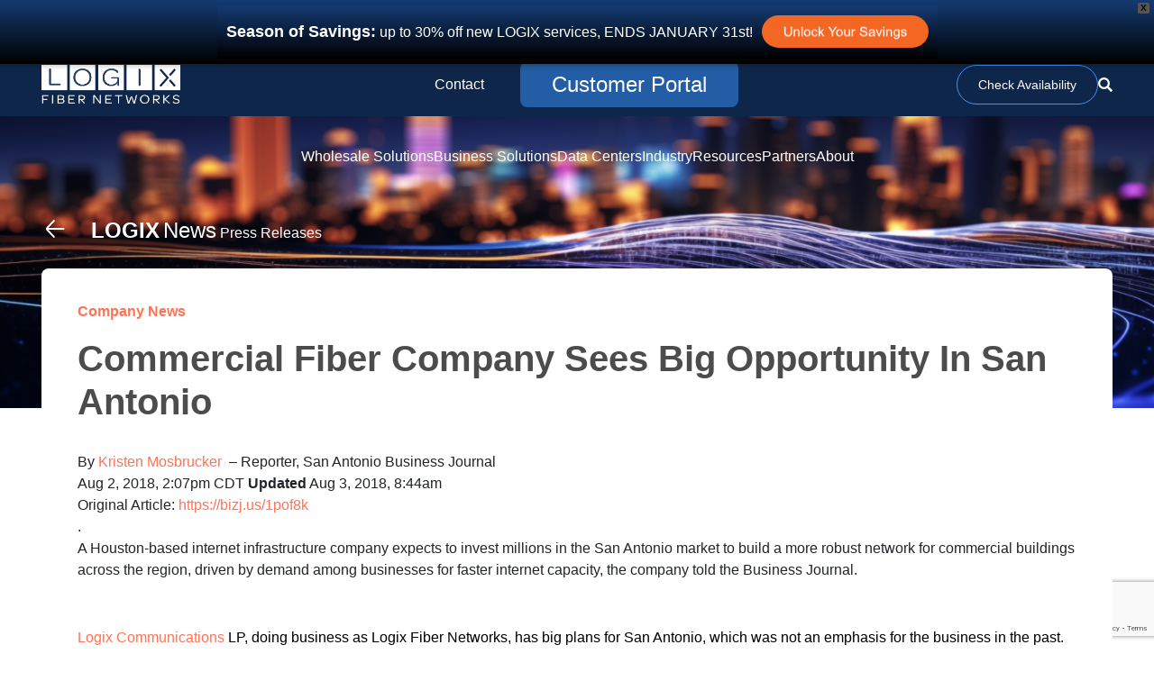

--- FILE ---
content_type: text/html; charset=UTF-8
request_url: https://logix.com/fiber-network-sees-big-opportunity-in-san-antonio
body_size: 22215
content:
<!doctype html><html lang="en-US"><head><meta charset="UTF-8"><link rel="icon" type="image/png" href="https://logix.com/wp-content/uploads/2018/03/icon-1.png" /><meta name="viewport" content="width=device-width, initial-scale=1"><meta name="msvalidate.01" content="38DA8FFFF9D52A1C9236A51CEFEE7542" /><link rel="profile" href="https://gmpg.org/xfn/11"><meta name='robots' content='index, follow, max-image-preview:large, max-snippet:-1, max-video-preview:-1' /><style>img:is([sizes="auto" i], [sizes^="auto," i]) { contain-intrinsic-size: 3000px 1500px }</style> <script data-cfasync="false" data-pagespeed-no-defer>var gtm4wp_datalayer_name = "dataLayer";
	var dataLayer = dataLayer || [];</script> <title>Commercial Fiber Company Sees Big Opportunity In San Antonio</title><meta name="description" content="LOGIX will invest millions in the San Antonio market to build a robust commercial network to meet business demand for faster internet capacity. Learn more." /><link rel="canonical" href="https://logix.com/fiber-network-sees-big-opportunity-in-san-antonio/" /><meta property="og:locale" content="en_US" /><meta property="og:type" content="article" /><meta property="og:title" content="Commercial Fiber Company Sees Big Opportunity In San Antonio" /><meta property="og:description" content="LOGIX will invest millions in the San Antonio market to build a robust commercial network to meet business demand for faster internet capacity. Learn more." /><meta property="og:url" content="https://logix.com/fiber-network-sees-big-opportunity-in-san-antonio/" /><meta property="og:site_name" content="LOGIX" /><meta property="article:publisher" content="https://www.facebook.com/logixfibernetworks/" /><meta property="article:published_time" content="2018-08-29T16:22:33+00:00" /><meta property="article:modified_time" content="2021-03-18T18:09:22+00:00" /><meta property="og:image" content="https://media.bizj.us/view/img/10996334/screen-shot-2018-08-01-at-31018-pm*750xx1198-674-0-135.png" /><meta name="author" content="Randy" /><meta name="twitter:card" content="summary_large_image" /><meta name="twitter:creator" content="@logixfibrnetwks" /><meta name="twitter:site" content="@logixfibrnetwks" /><meta name="twitter:label1" content="Written by" /><meta name="twitter:data1" content="Randy" /><meta name="twitter:label2" content="Est. reading time" /><meta name="twitter:data2" content="3 minutes" /> <script type="application/ld+json" class="yoast-schema-graph">{"@context":"https://schema.org","@graph":[{"@type":"Article","@id":"https://logix.com/fiber-network-sees-big-opportunity-in-san-antonio/#article","isPartOf":{"@id":"https://logix.com/fiber-network-sees-big-opportunity-in-san-antonio/"},"author":{"name":"Randy","@id":"https://logix.com/#/schema/person/e3f7ebb07ccf46056f5aa5b14d65076e"},"headline":"Commercial Fiber Company Sees Big Opportunity In San Antonio","datePublished":"2018-08-29T16:22:33+00:00","dateModified":"2021-03-18T18:09:22+00:00","mainEntityOfPage":{"@id":"https://logix.com/fiber-network-sees-big-opportunity-in-san-antonio/"},"wordCount":576,"publisher":{"@id":"https://logix.com/#organization"},"image":{"@id":"https://logix.com/fiber-network-sees-big-opportunity-in-san-antonio/#primaryimage"},"thumbnailUrl":"https://media.bizj.us/view/img/10996334/screen-shot-2018-08-01-at-31018-pm*750xx1198-674-0-135.png","articleSection":["Company News","Press Releases"],"inLanguage":"en-US"},{"@type":"WebPage","@id":"https://logix.com/fiber-network-sees-big-opportunity-in-san-antonio/","url":"https://logix.com/fiber-network-sees-big-opportunity-in-san-antonio/","name":"Commercial Fiber Company Sees Big Opportunity In San Antonio","isPartOf":{"@id":"https://logix.com/#website"},"primaryImageOfPage":{"@id":"https://logix.com/fiber-network-sees-big-opportunity-in-san-antonio/#primaryimage"},"image":{"@id":"https://logix.com/fiber-network-sees-big-opportunity-in-san-antonio/#primaryimage"},"thumbnailUrl":"https://media.bizj.us/view/img/10996334/screen-shot-2018-08-01-at-31018-pm*750xx1198-674-0-135.png","datePublished":"2018-08-29T16:22:33+00:00","dateModified":"2021-03-18T18:09:22+00:00","description":"LOGIX will invest millions in the San Antonio market to build a robust commercial network to meet business demand for faster internet capacity. Learn more.","breadcrumb":{"@id":"https://logix.com/fiber-network-sees-big-opportunity-in-san-antonio/#breadcrumb"},"inLanguage":"en-US","potentialAction":[{"@type":"ReadAction","target":["https://logix.com/fiber-network-sees-big-opportunity-in-san-antonio/"]}]},{"@type":"ImageObject","inLanguage":"en-US","@id":"https://logix.com/fiber-network-sees-big-opportunity-in-san-antonio/#primaryimage","url":"https://media.bizj.us/view/img/10996334/screen-shot-2018-08-01-at-31018-pm*750xx1198-674-0-135.png","contentUrl":"https://media.bizj.us/view/img/10996334/screen-shot-2018-08-01-at-31018-pm*750xx1198-674-0-135.png"},{"@type":"BreadcrumbList","@id":"https://logix.com/fiber-network-sees-big-opportunity-in-san-antonio/#breadcrumb","itemListElement":[{"@type":"ListItem","position":1,"name":"Home","item":"https://logix.com/"},{"@type":"ListItem","position":2,"name":"LOGIX Blog – Fastest Business Fiber Network in Texas","item":"https://logix.com/blog/"},{"@type":"ListItem","position":3,"name":"Commercial Fiber Company Sees Big Opportunity In San Antonio"}]},{"@type":"WebSite","@id":"https://logix.com/#website","url":"https://logix.com/","name":"LOGIX","description":"Texas Business Internet, Data and Voice Provider","publisher":{"@id":"https://logix.com/#organization"},"alternateName":"LOGIX FIBER NETWORKS","potentialAction":[{"@type":"SearchAction","target":{"@type":"EntryPoint","urlTemplate":"https://logix.com/?s={search_term_string}"},"query-input":{"@type":"PropertyValueSpecification","valueRequired":true,"valueName":"search_term_string"}}],"inLanguage":"en-US"},{"@type":"Organization","@id":"https://logix.com/#organization","name":"LOGIX FIBER NETWORKS","alternateName":"LOGIX","url":"https://logix.com/","logo":{"@type":"ImageObject","inLanguage":"en-US","@id":"https://logix.com/#/schema/logo/image/","url":"https://logix.com/wp-content/uploads/2018/04/logo-featured-image.jpg","contentUrl":"https://logix.com/wp-content/uploads/2018/04/logo-featured-image.jpg","width":1200,"height":630,"caption":"LOGIX FIBER NETWORKS"},"image":{"@id":"https://logix.com/#/schema/logo/image/"},"sameAs":["https://www.facebook.com/logixfibernetworks/","https://x.com/logixfibrnetwks","https://www.linkedin.com/company/logixfibernetworks/"]},{"@type":"Person","@id":"https://logix.com/#/schema/person/e3f7ebb07ccf46056f5aa5b14d65076e","name":"Randy","image":{"@type":"ImageObject","inLanguage":"en-US","@id":"https://logix.com/#/schema/person/image/","url":"https://secure.gravatar.com/avatar/2232cdd4740f87759782c1eb110f66dc4ada46264ebb8e0fdbb918418704b80c?s=96&d=mm&r=g","contentUrl":"https://secure.gravatar.com/avatar/2232cdd4740f87759782c1eb110f66dc4ada46264ebb8e0fdbb918418704b80c?s=96&d=mm&r=g","caption":"Randy"}}]}</script> <link rel='dns-prefetch' href='//widget.tagembed.com' /><link rel='dns-prefetch' href='//js.hs-scripts.com' /><link rel="alternate" type="application/rss+xml" title="LOGIX &raquo; Feed" href="https://logix.com/feed/" /><link rel='stylesheet' id='wp-block-library-css' href='https://logix.com/wp-includes/css/dist/block-library/style.min.css?ver=6.8.3' media='all' /><style id='classic-theme-styles-inline-css'>/*! This file is auto-generated */
.wp-block-button__link{color:#fff;background-color:#32373c;border-radius:9999px;box-shadow:none;text-decoration:none;padding:calc(.667em + 2px) calc(1.333em + 2px);font-size:1.125em}.wp-block-file__button{background:#32373c;color:#fff;text-decoration:none}</style><link rel='stylesheet' id='ugb-style-css-v2-css' href='https://logix.com/wp-content/cache/autoptimize/autoptimize_single_ac463015f327a69d61831b55403e47ca.php?ver=3.19.6' media='all' /><style id='ugb-style-css-v2-inline-css'>:root {--stk-block-width-default-detected: 640px;}
:root {
			--content-width: 640px;
		}</style><style id='wp-job-openings-blocks-style-inline-css'>.wp-block-create-block-wjo-block{background-color:#21759b;border:1px dotted red;color:#fff;padding:2px}.awsm-b-row{display:-webkit-box;display:-ms-flexbox;display:-webkit-flex;display:flex;display:flexbox;-webkit-flex-flow:row wrap;margin:0 -15px;-webkit-box-orient:horizontal;-webkit-box-direction:normal;-ms-flex-flow:row wrap;flex-flow:row wrap}.awsm-b-row,.awsm-b-row *,.awsm-b-row :after,.awsm-b-row :before{-webkit-box-sizing:border-box;box-sizing:border-box}.awsm-b-grid-item{display:-webkit-box;display:-ms-flexbox;display:-webkit-flex;display:flex;float:left;padding:0 15px!important;width:33.333%;-webkit-box-orient:vertical;-webkit-box-direction:normal;-ms-flex-direction:column;flex-direction:column;-webkit-flex-direction:column}.awsm-b-grid-col-4 .awsm-b-grid-item{width:25%}.awsm-b-grid-col-2 .awsm-b-grid-item{width:50%}.awsm-b-grid-col .awsm-b-grid-item{width:100%}.awsm-b-job-hide{display:none!important}.awsm-job-show{display:block!important}.awsm-b-job-item{background:#fff;font-size:14px;padding:20px}a.awsm-b-job-item{text-decoration:none!important}.awsm-b-grid-item .awsm-b-job-item{border:1px solid #dddfe3;border-radius:2px;-webkit-box-shadow:0 1px 4px 0 rgba(0,0,0,.05);box-shadow:0 1px 4px 0 rgba(0,0,0,.05);display:-webkit-box;display:-ms-flexbox;display:-webkit-flex;display:flex;margin-bottom:30px;-webkit-box-orient:vertical;-webkit-box-direction:normal;-ms-flex-direction:column;flex-direction:column;-webkit-flex-direction:column;-webkit-box-flex:1;-ms-flex-positive:1;flex-grow:1;-webkit-flex-grow:1;-webkit-transition:all .3s ease;transition:all .3s ease}.awsm-b-grid-item .awsm-b-job-item:focus,.awsm-b-grid-item .awsm-b-job-item:hover{-webkit-box-shadow:0 3px 15px -5px rgba(0,0,0,.2);box-shadow:0 3px 15px -5px rgba(0,0,0,.2)}.awsm-b-grid-item .awsm-job-featured-image{margin-bottom:14px}.awsm-b-job-item h2.awsm-b-job-post-title{font-size:18px;margin:0 0 15px;text-align:left}.awsm-b-job-item h2.awsm-b-job-post-title a{font-size:18px}.awsm-b-grid-item .awsm-job-info{margin-bottom:10px;min-height:83px}.awsm-b-grid-item .awsm-job-info p{margin:0 0 8px}.awsm-b-job-wrap:after{clear:both;content:"";display:table}.awsm-b-filter-wrap,.awsm-b-filter-wrap *{-webkit-box-sizing:border-box;box-sizing:border-box}.awsm-b-filter-wrap{margin:0 -10px 20px}.awsm-b-filter-wrap form{display:-webkit-box;display:-webkit-flex;display:-ms-flexbox;display:flex;-webkit-flex-wrap:wrap;-ms-flex-wrap:wrap;flex-wrap:wrap}.awsm-b-filter-wrap .awsm-b-filter-items{display:none}.awsm-b-filter-wrap.awsm-b-full-width-search-filter-wrap .awsm-b-filter-item-search,.awsm-b-filter-wrap.awsm-b-full-width-search-filter-wrap .awsm-b-filter-items,.awsm-b-filter-wrap.awsm-b-no-search-filter-wrap .awsm-b-filter-items{width:100%}.awsm-b-filter-toggle{border:1px solid #ccc;border-radius:4px;display:-webkit-box;display:-webkit-flex;display:-ms-flexbox;display:flex;-webkit-flex-flow:wrap;-ms-flex-flow:wrap;flex-flow:wrap;margin:0 10px 10px;outline:none!important;padding:12px;width:46px}.awsm-b-filter-toggle.awsm-on{background:#ccc}.awsm-b-filter-toggle svg{height:20px;width:20px}.awsm-b-filter-wrap.awsm-b-no-search-filter-wrap .awsm-b-filter-toggle{width:100%;-webkit-box-align:center;-webkit-align-items:center;-ms-flex-align:center;align-items:center;-webkit-box-pack:justify;-webkit-justify-content:space-between;-ms-flex-pack:justify;justify-content:space-between;text-decoration:none}.awsm-b-filter-wrap.awsm-b-no-search-filter-wrap .awsm-b-filter-toggle svg{height:22px;width:22px}@media(min-width:768px){.awsm-b-filter-wrap .awsm-b-filter-items{display:-webkit-box!important;display:-webkit-flex!important;display:-ms-flexbox!important;display:flex!important;-webkit-flex-wrap:wrap;-ms-flex-wrap:wrap;flex-wrap:wrap;width:calc(100% - 250px)}.awsm-b-filter-toggle{display:none}.awsm-b-filter-item-search{width:250px}}.awsm-b-filter-wrap .awsm-b-filter-item{padding:0 10px 10px}.awsm-b-filter-item-search{padding:0 10px 10px;position:relative}@media(max-width:768px){.awsm-b-filter-wrap .awsm-b-filter-items{width:100%}.awsm-b-filter-item-search{width:calc(100% - 66px)}.awsm-b-filter-wrap .awsm-b-filter-item .awsm-selectric-wrapper{min-width:100%}}.awsm-b-filter-wrap .awsm-b-filter-item .awsm-b-job-form-control{min-height:48px;padding-right:58px}.awsm-b-filter-item-search .awsm-b-job-form-control{min-height:48px;padding-right:48px}.awsm-b-filter-item-search-in{position:relative}.awsm-b-filter-item-search .awsm-b-job-search-icon-wrapper{color:#ccc;cursor:pointer;font-size:16px;height:100%;line-height:48px;position:absolute;right:0;text-align:center;top:0;width:48px}.awsm-b-jobs-none-container{padding:25px}.awsm-b-jobs-none-container p{margin:0;padding:5px}.awsm-b-row .awsm-b-jobs-pagination{padding:0 15px;width:100%}.awsm-b-jobs-pagination{float:left;width:100%}.awsm-b-load-more-main a.awsm-b-load-more,.awsm-load-more-classic a.page-numbers{background:#fff;border:1px solid #dddfe3;-webkit-box-shadow:0 1px 4px 0 rgba(0,0,0,.05);box-shadow:0 1px 4px 0 rgba(0,0,0,.05);display:block;margin:0!important;outline:none!important;padding:20px;text-align:center;text-decoration:none!important;-webkit-transition:all .3s ease;transition:all .3s ease}.awsm-load-more-classic a.page-numbers,.awsm-load-more-classic span.page-numbers{font-size:90%;padding:5px 10px}.awsm-load-more-classic{text-align:center}.awsm-b-load-more-main a.awsm-load-more:focus,.awsm-b-load-more-main a.awsm-load-more:hover,.awsm-load-more-classic a.page-numbers:focus,.awsm-load-more-classic a.page-numbers:hover{-webkit-box-shadow:0 3px 15px -5px rgba(0,0,0,.2);box-shadow:0 3px 15px -5px rgba(0,0,0,.2)}.awsm-b-jobs-pagination.awsm-load-more-classic ul{list-style:none;margin:0;padding:0}.awsm-b-jobs-pagination.awsm-load-more-classic ul li{display:inline-block}.awsm-b-lists{border:1px solid #ededed}.awsm-b-list-item{width:100%}.awsm-b-list-item h2.awsm-job-b-post-title{margin-bottom:0}.awsm-b-list-item .awsm-job-featured-image{float:left;margin-right:10px}.awsm-b-list-item .awsm-job-featured-image img{height:50px;width:50px}.awsm-b-list-item .awsm-b-job-item{border-bottom:1px solid rgba(0,0,0,.13)}.awsm-b-list-item .awsm-b-job-item:after{clear:both;content:"";display:table}.awsm-b-list-left-col{float:left;width:50%}.awsm-b-list-right-col{float:left;text-align:right;width:50%}.awsm-b-list-item .awsm-job-specification-wrapper{display:inline-block;vertical-align:middle}.awsm-b-list-item .awsm-job-specification-item{display:inline-block;margin:0 15px 0 0;vertical-align:middle}a.awsm-b-job-item .awsm-job-specification-item{color:#4c4c4c}.awsm-b-list-item .awsm-job-more-container{display:inline-block;vertical-align:middle}.awsm-job-more-container .awsm-job-more span:before{content:"→"}.awsm-b-lists .awsm-b-jobs-pagination{margin-top:30px}.awsm-job-specification-item>[class^=awsm-job-icon-]{margin-right:6px}.awsm-job-specification-term:after{content:", "}.awsm-job-specification-term:last-child:after{content:""}.awsm-job-single-wrap,.awsm-job-single-wrap *,.awsm-job-single-wrap :after,.awsm-job-single-wrap :before{-webkit-box-sizing:border-box;box-sizing:border-box}.awsm-job-single-wrap{margin-bottom:1.3em}.awsm-job-single-wrap:after{clear:both;content:"";display:table}.awsm-job-content{padding-bottom:32px}.awsm-job-single-wrap.awsm-col-2 .awsm-job-content{float:left;padding-right:15px;width:55%}.awsm-job-single-wrap.awsm-col-2 .awsm-job-form{float:left;padding-left:15px;width:45%}.awsm-job-head,.awsm_job_spec_above_content{margin-bottom:20px}.awsm-job-head h1{margin:0 0 20px}.awsm-job-list-info span{margin-right:10px}.awsm-job-single-wrap .awsm-job-expiration-label{font-weight:700}.awsm-job-form-inner{background:#fff;border:1px solid #dddfe3;padding:35px}.awsm-job-form-inner h2{margin:0 0 30px}.awsm-job-form-group{margin-bottom:20px}.awsm-job-form-group input[type=checkbox],.awsm-job-form-group input[type=radio]{margin-right:5px}.awsm-job-form-group label{display:block;margin-bottom:10px}.awsm-job-form-options-container label,.awsm-job-inline-group label{display:inline;font-weight:400}.awsm-b-job-form-control{display:block;width:100%}.awsm-job-form-options-container span{display:inline-block;margin-bottom:10px;margin-left:10px}.awsm-job-submit{background:#0195ff;border:1px solid #0195ff;color:#fff;padding:10px 30px}.awsm-job-submit:focus,.awsm-job-submit:hover{background:rgba(0,0,0,0);color:#0195ff}.awsm-job-form-error{color:#db4c4c;font-weight:500}.awsm-b-job-form-control.awsm-job-form-error,.awsm-b-job-form-control.awsm-job-form-error:focus{border:1px solid #db4c4c}.awsm-error-message,.awsm-success-message{padding:12px 25px}.awsm-error-message p:empty,.awsm-success-message p:empty{display:none}.awsm-error-message p,.awsm-success-message p{margin:0!important;padding:0!important}.awsm-success-message{border:1px solid #1ea508}.awsm-error-message{border:1px solid #db4c4c}ul.awsm-error-message li{line-height:1.8em;margin-left:1.2em}.awsm-expired-message{padding:25px}.awsm-expired-message p{margin:1em 0}.awsm-job-container{margin:0 auto;max-width:1170px;padding:50px 0;width:100%}.awsm-jobs-loading{position:relative}.awsm-b-job-listings:after{content:"";height:100%;left:0;opacity:0;position:absolute;top:0;-webkit-transition:all .3s ease;transition:all .3s ease;visibility:hidden;width:100%}.awsm-b-job-listings.awsm-jobs-loading:after{opacity:1;visibility:visible}.awsm-b-sr-only{height:1px;margin:-1px;overflow:hidden;padding:0;position:absolute;width:1px;clip:rect(0,0,0,0);border:0}@media(max-width:1024px){.awsm-b-grid-col-4 .awsm-b-grid-item{width:33.333%}}@media(max-width:992px){.awsm-job-single-wrap.awsm-col-2 .awsm-job-content{padding-right:0;width:100%}.awsm-job-single-wrap.awsm-col-2 .awsm-job-form{padding-left:0;width:100%}}@media(max-width:768px){.awsm-b-grid-col-3 .awsm-b-grid-item,.awsm-b-grid-col-4 .awsm-b-grid-item,.awsm-b-grid-item{width:50%}.awsm-b-list-left-col{padding-bottom:10px;width:100%}.awsm-b-list-right-col{text-align:left;width:100%}}@media(max-width:648px){.awsm-b-grid-col-2 .awsm-b-grid-item,.awsm-b-grid-col-3 .awsm-b-grid-item,.awsm-b-grid-col-4 .awsm-b-grid-item,.awsm-b-grid-item{width:100%}.awsm-b-list-item .awsm-job-specification-wrapper{display:block;float:none;padding-bottom:5px}.awsm-b-list-item .awsm-job-more-container{display:block;float:none}}.awsm-job-form-plugin-style .awsm-b-job-form-control{border:1px solid #ccc;border-radius:4px;color:#060606;display:block;font:inherit;line-height:1;min-height:46px;padding:8px 15px;-webkit-transition:all .3s ease;transition:all .3s ease;width:100%}.awsm-job-form-plugin-style .awsm-b-job-form-control:focus{border-color:#060606;-webkit-box-shadow:none;box-shadow:none;outline:none}.awsm-job-form-plugin-style .awsm-b-job-form-control.awsm-job-form-error{border-color:#db4c4c}.awsm-job-form-plugin-style textarea.awsm-b-job-form-control{min-height:80px}.awsm-job-form-plugin-style .awsm-application-submit-btn,.awsm-job-form-plugin-style .awsm-jobs-primary-button{background:#060606;border-radius:45px;color:#fff;padding:16px 32px;-webkit-transition:all .3s ease;transition:all .3s ease}.awsm-job-form-plugin-style .awsm-application-submit-btn:focus,.awsm-job-form-plugin-style .awsm-application-submit-btn:hover,.awsm-job-form-plugin-style .awsm-jobs-primary-button:focus,.awsm-job-form-plugin-style .awsm-jobs-primary-button:hover{background:#060606;color:#fff;outline:none}.awsm-job-form-plugin-style .awsm-jobs-primary-button{cursor:pointer}.awsm-job-form-plugin-style .awsm-jobs-primary-button:disabled{opacity:.5;pointer-events:none}.awsm-job-form-plugin-style .awsm-selectric{border-color:#ccc;border-radius:4px;-webkit-box-shadow:none;box-shadow:none}.awsm-job-form-plugin-style .awsm-selectric-open .awsm-selectric{border-color:#060606}.awsm-job-form-plugin-style .awsm-selectric .label{margin-left:15px}.awsm-jobs-is-block-theme .site-branding{padding:0 2.1rem}.awsm-jobs-is-block-theme .site-content{padding:0 2.1rem 3rem}.awsm-jobs-is-block-theme .site-title{margin-bottom:0}.awsm-b-job-wrap,.awsm-b-job-wrap *{-webkit-box-sizing:border-box;box-sizing:border-box}</style><link rel='stylesheet' id='awsm-jobs-general-css' href='https://logix.com/wp-content/plugins/wp-job-openings/assets/css/general.min.css?ver=3.5.4' media='all' /><link rel='stylesheet' id='awsm-jobs-style-css' href='https://logix.com/wp-content/plugins/wp-job-openings/assets/css/style.min.css?ver=3.5.4' media='all' /><style id='global-styles-inline-css'>:root{--wp--preset--aspect-ratio--square: 1;--wp--preset--aspect-ratio--4-3: 4/3;--wp--preset--aspect-ratio--3-4: 3/4;--wp--preset--aspect-ratio--3-2: 3/2;--wp--preset--aspect-ratio--2-3: 2/3;--wp--preset--aspect-ratio--16-9: 16/9;--wp--preset--aspect-ratio--9-16: 9/16;--wp--preset--color--black: #000000;--wp--preset--color--cyan-bluish-gray: #abb8c3;--wp--preset--color--white: #ffffff;--wp--preset--color--pale-pink: #f78da7;--wp--preset--color--vivid-red: #cf2e2e;--wp--preset--color--luminous-vivid-orange: #ff6900;--wp--preset--color--luminous-vivid-amber: #fcb900;--wp--preset--color--light-green-cyan: #7bdcb5;--wp--preset--color--vivid-green-cyan: #00d084;--wp--preset--color--pale-cyan-blue: #8ed1fc;--wp--preset--color--vivid-cyan-blue: #0693e3;--wp--preset--color--vivid-purple: #9b51e0;--wp--preset--gradient--vivid-cyan-blue-to-vivid-purple: linear-gradient(135deg,rgba(6,147,227,1) 0%,rgb(155,81,224) 100%);--wp--preset--gradient--light-green-cyan-to-vivid-green-cyan: linear-gradient(135deg,rgb(122,220,180) 0%,rgb(0,208,130) 100%);--wp--preset--gradient--luminous-vivid-amber-to-luminous-vivid-orange: linear-gradient(135deg,rgba(252,185,0,1) 0%,rgba(255,105,0,1) 100%);--wp--preset--gradient--luminous-vivid-orange-to-vivid-red: linear-gradient(135deg,rgba(255,105,0,1) 0%,rgb(207,46,46) 100%);--wp--preset--gradient--very-light-gray-to-cyan-bluish-gray: linear-gradient(135deg,rgb(238,238,238) 0%,rgb(169,184,195) 100%);--wp--preset--gradient--cool-to-warm-spectrum: linear-gradient(135deg,rgb(74,234,220) 0%,rgb(151,120,209) 20%,rgb(207,42,186) 40%,rgb(238,44,130) 60%,rgb(251,105,98) 80%,rgb(254,248,76) 100%);--wp--preset--gradient--blush-light-purple: linear-gradient(135deg,rgb(255,206,236) 0%,rgb(152,150,240) 100%);--wp--preset--gradient--blush-bordeaux: linear-gradient(135deg,rgb(254,205,165) 0%,rgb(254,45,45) 50%,rgb(107,0,62) 100%);--wp--preset--gradient--luminous-dusk: linear-gradient(135deg,rgb(255,203,112) 0%,rgb(199,81,192) 50%,rgb(65,88,208) 100%);--wp--preset--gradient--pale-ocean: linear-gradient(135deg,rgb(255,245,203) 0%,rgb(182,227,212) 50%,rgb(51,167,181) 100%);--wp--preset--gradient--electric-grass: linear-gradient(135deg,rgb(202,248,128) 0%,rgb(113,206,126) 100%);--wp--preset--gradient--midnight: linear-gradient(135deg,rgb(2,3,129) 0%,rgb(40,116,252) 100%);--wp--preset--font-size--small: 13px;--wp--preset--font-size--medium: 20px;--wp--preset--font-size--large: 36px;--wp--preset--font-size--x-large: 42px;--wp--preset--spacing--20: 0.44rem;--wp--preset--spacing--30: 0.67rem;--wp--preset--spacing--40: 1rem;--wp--preset--spacing--50: 1.5rem;--wp--preset--spacing--60: 2.25rem;--wp--preset--spacing--70: 3.38rem;--wp--preset--spacing--80: 5.06rem;--wp--preset--shadow--natural: 6px 6px 9px rgba(0, 0, 0, 0.2);--wp--preset--shadow--deep: 12px 12px 50px rgba(0, 0, 0, 0.4);--wp--preset--shadow--sharp: 6px 6px 0px rgba(0, 0, 0, 0.2);--wp--preset--shadow--outlined: 6px 6px 0px -3px rgba(255, 255, 255, 1), 6px 6px rgba(0, 0, 0, 1);--wp--preset--shadow--crisp: 6px 6px 0px rgba(0, 0, 0, 1);}:where(.is-layout-flex){gap: 0.5em;}:where(.is-layout-grid){gap: 0.5em;}body .is-layout-flex{display: flex;}.is-layout-flex{flex-wrap: wrap;align-items: center;}.is-layout-flex > :is(*, div){margin: 0;}body .is-layout-grid{display: grid;}.is-layout-grid > :is(*, div){margin: 0;}:where(.wp-block-columns.is-layout-flex){gap: 2em;}:where(.wp-block-columns.is-layout-grid){gap: 2em;}:where(.wp-block-post-template.is-layout-flex){gap: 1.25em;}:where(.wp-block-post-template.is-layout-grid){gap: 1.25em;}.has-black-color{color: var(--wp--preset--color--black) !important;}.has-cyan-bluish-gray-color{color: var(--wp--preset--color--cyan-bluish-gray) !important;}.has-white-color{color: var(--wp--preset--color--white) !important;}.has-pale-pink-color{color: var(--wp--preset--color--pale-pink) !important;}.has-vivid-red-color{color: var(--wp--preset--color--vivid-red) !important;}.has-luminous-vivid-orange-color{color: var(--wp--preset--color--luminous-vivid-orange) !important;}.has-luminous-vivid-amber-color{color: var(--wp--preset--color--luminous-vivid-amber) !important;}.has-light-green-cyan-color{color: var(--wp--preset--color--light-green-cyan) !important;}.has-vivid-green-cyan-color{color: var(--wp--preset--color--vivid-green-cyan) !important;}.has-pale-cyan-blue-color{color: var(--wp--preset--color--pale-cyan-blue) !important;}.has-vivid-cyan-blue-color{color: var(--wp--preset--color--vivid-cyan-blue) !important;}.has-vivid-purple-color{color: var(--wp--preset--color--vivid-purple) !important;}.has-black-background-color{background-color: var(--wp--preset--color--black) !important;}.has-cyan-bluish-gray-background-color{background-color: var(--wp--preset--color--cyan-bluish-gray) !important;}.has-white-background-color{background-color: var(--wp--preset--color--white) !important;}.has-pale-pink-background-color{background-color: var(--wp--preset--color--pale-pink) !important;}.has-vivid-red-background-color{background-color: var(--wp--preset--color--vivid-red) !important;}.has-luminous-vivid-orange-background-color{background-color: var(--wp--preset--color--luminous-vivid-orange) !important;}.has-luminous-vivid-amber-background-color{background-color: var(--wp--preset--color--luminous-vivid-amber) !important;}.has-light-green-cyan-background-color{background-color: var(--wp--preset--color--light-green-cyan) !important;}.has-vivid-green-cyan-background-color{background-color: var(--wp--preset--color--vivid-green-cyan) !important;}.has-pale-cyan-blue-background-color{background-color: var(--wp--preset--color--pale-cyan-blue) !important;}.has-vivid-cyan-blue-background-color{background-color: var(--wp--preset--color--vivid-cyan-blue) !important;}.has-vivid-purple-background-color{background-color: var(--wp--preset--color--vivid-purple) !important;}.has-black-border-color{border-color: var(--wp--preset--color--black) !important;}.has-cyan-bluish-gray-border-color{border-color: var(--wp--preset--color--cyan-bluish-gray) !important;}.has-white-border-color{border-color: var(--wp--preset--color--white) !important;}.has-pale-pink-border-color{border-color: var(--wp--preset--color--pale-pink) !important;}.has-vivid-red-border-color{border-color: var(--wp--preset--color--vivid-red) !important;}.has-luminous-vivid-orange-border-color{border-color: var(--wp--preset--color--luminous-vivid-orange) !important;}.has-luminous-vivid-amber-border-color{border-color: var(--wp--preset--color--luminous-vivid-amber) !important;}.has-light-green-cyan-border-color{border-color: var(--wp--preset--color--light-green-cyan) !important;}.has-vivid-green-cyan-border-color{border-color: var(--wp--preset--color--vivid-green-cyan) !important;}.has-pale-cyan-blue-border-color{border-color: var(--wp--preset--color--pale-cyan-blue) !important;}.has-vivid-cyan-blue-border-color{border-color: var(--wp--preset--color--vivid-cyan-blue) !important;}.has-vivid-purple-border-color{border-color: var(--wp--preset--color--vivid-purple) !important;}.has-vivid-cyan-blue-to-vivid-purple-gradient-background{background: var(--wp--preset--gradient--vivid-cyan-blue-to-vivid-purple) !important;}.has-light-green-cyan-to-vivid-green-cyan-gradient-background{background: var(--wp--preset--gradient--light-green-cyan-to-vivid-green-cyan) !important;}.has-luminous-vivid-amber-to-luminous-vivid-orange-gradient-background{background: var(--wp--preset--gradient--luminous-vivid-amber-to-luminous-vivid-orange) !important;}.has-luminous-vivid-orange-to-vivid-red-gradient-background{background: var(--wp--preset--gradient--luminous-vivid-orange-to-vivid-red) !important;}.has-very-light-gray-to-cyan-bluish-gray-gradient-background{background: var(--wp--preset--gradient--very-light-gray-to-cyan-bluish-gray) !important;}.has-cool-to-warm-spectrum-gradient-background{background: var(--wp--preset--gradient--cool-to-warm-spectrum) !important;}.has-blush-light-purple-gradient-background{background: var(--wp--preset--gradient--blush-light-purple) !important;}.has-blush-bordeaux-gradient-background{background: var(--wp--preset--gradient--blush-bordeaux) !important;}.has-luminous-dusk-gradient-background{background: var(--wp--preset--gradient--luminous-dusk) !important;}.has-pale-ocean-gradient-background{background: var(--wp--preset--gradient--pale-ocean) !important;}.has-electric-grass-gradient-background{background: var(--wp--preset--gradient--electric-grass) !important;}.has-midnight-gradient-background{background: var(--wp--preset--gradient--midnight) !important;}.has-small-font-size{font-size: var(--wp--preset--font-size--small) !important;}.has-medium-font-size{font-size: var(--wp--preset--font-size--medium) !important;}.has-large-font-size{font-size: var(--wp--preset--font-size--large) !important;}.has-x-large-font-size{font-size: var(--wp--preset--font-size--x-large) !important;}
:where(.wp-block-post-template.is-layout-flex){gap: 1.25em;}:where(.wp-block-post-template.is-layout-grid){gap: 1.25em;}
:where(.wp-block-columns.is-layout-flex){gap: 2em;}:where(.wp-block-columns.is-layout-grid){gap: 2em;}
:root :where(.wp-block-pullquote){font-size: 1.5em;line-height: 1.6;}</style><link rel='stylesheet' id='contact-form-7-css' href='https://logix.com/wp-content/cache/autoptimize/autoptimize_single_64ac31699f5326cb3c76122498b76f66.php?ver=6.1.4' media='all' /><link rel='stylesheet' id='wpsl-styles-css' href='https://logix.com/wp-content/plugins/wp-store-locator/css/styles.min.css?ver=2.2.261' media='all' /><link rel='stylesheet' id='wpcf7-redirect-script-frontend-css' href='https://logix.com/wp-content/cache/autoptimize/autoptimize_single_f7b23dc61faf57c6168b516c4ebac487.php?ver=2c532d7e2be36f6af233' media='all' /><link rel='stylesheet' id='wpfront-notification-bar-css' href='https://logix.com/wp-content/plugins/wpfront-notification-bar/css/wpfront-notification-bar.min.css?ver=3.5.1.05102' media='all' /><link rel='stylesheet' id='logix-parent-style-css' href='https://logix.com/wp-content/cache/autoptimize/autoptimize_single_86081b03c7a32ba47abe621d74f2e53b.php?ver=6.8.3' media='all' /><link rel='stylesheet' id='keo-theme-bootstrap-css' href='https://logix.com/wp-content/themes/logix/css/bootstrap.min.css?ver=6.8.3' media='all' /><link rel='stylesheet' id='keo-theme-style-css' href='https://logix.com/wp-content/themes/Logix-child/style.css?ver=1750894558' media='all' /><link rel='stylesheet' id='slick-styles-css' href='https://logix.com/wp-content/cache/autoptimize/autoptimize_single_f38b2db10e01b1572732a3191d538707.php?ver=1712273062' media='' /><link rel='stylesheet' id='jquery-lazyloadxt-fadein-css-css' href='https://logix.com/wp-content/cache/autoptimize/autoptimize_single_ddcd1d88c11beddd0ee48d57062689a9.php?ver=6.8.3' media='all' /><link rel='stylesheet' id='a3a3_lazy_load-css' href='//logix.com/wp-content/uploads/sass/a3_lazy_load.min.css?ver=1660733802' media='all' /><style id='kadence-blocks-global-variables-inline-css'>:root {--global-kb-font-size-sm:clamp(0.8rem, 0.73rem + 0.217vw, 0.9rem);--global-kb-font-size-md:clamp(1.1rem, 0.995rem + 0.326vw, 1.25rem);--global-kb-font-size-lg:clamp(1.75rem, 1.576rem + 0.543vw, 2rem);--global-kb-font-size-xl:clamp(2.25rem, 1.728rem + 1.63vw, 3rem);--global-kb-font-size-xxl:clamp(2.5rem, 1.456rem + 3.26vw, 4rem);--global-kb-font-size-xxxl:clamp(2.75rem, 0.489rem + 7.065vw, 6rem);}:root {--global-palette1: #3182CE;--global-palette2: #2B6CB0;--global-palette3: #1A202C;--global-palette4: #2D3748;--global-palette5: #4A5568;--global-palette6: #718096;--global-palette7: #EDF2F7;--global-palette8: #F7FAFC;--global-palette9: #ffffff;}</style> <script src="https://logix.com/wp-includes/js/jquery/jquery.min.js?ver=3.7.1" id="jquery-core-js"></script> <script src="https://logix.com/wp-includes/js/jquery/jquery-migrate.min.js?ver=3.4.1" id="jquery-migrate-js"></script> <script defer id="ugb-block-frontend-js-v2-js-extra" src="[data-uri]"></script> <script defer src="https://logix.com/wp-content/cache/autoptimize/autoptimize_single_f5aea4f1174cb7d3dff10c987969b96c.php?ver=3.19.6" id="ugb-block-frontend-js-v2-js"></script> <script defer src="https://logix.com/wp-content/plugins/wpfront-notification-bar/js/wpfront-notification-bar.min.js?ver=3.5.1.05102" id="wpfront-notification-bar-js"></script> <script defer src="https://logix.com/wp-content/themes/logix/js/bootstrap.min.js?ver=6.8.3" id="keo-theme-bootstrap-js-js"></script> <script defer src="https://logix.com/wp-content/themes/logix/js/countUp.min.js?ver=1.7.1" id="countup-js"></script> <script defer src="https://logix.com/wp-content/themes/logix/js/slick.min.js?ver=1.8.1" id="slick-js"></script> <script defer src="https://logix.com/wp-content/themes/logix/js/popper.min.js?ver=1.14.7" id="popper-js"></script> <script defer src="https://logix.com/wp-content/cache/autoptimize/autoptimize_single_7f030f1dbb0041823c2913951ab27229.php?ver=1.0.1" id="autocomplete-js"></script> <script defer id="ai-js-js-extra" src="[data-uri]"></script> <script defer src="https://logix.com/wp-content/plugins/advanced-iframe/js/ai.min.js?ver=1" id="ai-js-js"></script> <link rel="https://api.w.org/" href="https://logix.com/wp-json/" /><link rel="alternate" title="JSON" type="application/json" href="https://logix.com/wp-json/wp/v2/posts/874" /><link rel="EditURI" type="application/rsd+xml" title="RSD" href="https://logix.com/xmlrpc.php?rsd" /><link rel='shortlink' href='https://logix.com/?p=874' /><link rel="alternate" title="oEmbed (JSON)" type="application/json+oembed" href="https://logix.com/wp-json/oembed/1.0/embed?url=https%3A%2F%2Flogix.com%2Ffiber-network-sees-big-opportunity-in-san-antonio" /><link rel="alternate" title="oEmbed (XML)" type="text/xml+oembed" href="https://logix.com/wp-json/oembed/1.0/embed?url=https%3A%2F%2Flogix.com%2Ffiber-network-sees-big-opportunity-in-san-antonio&#038;format=xml" /><style>#category-posts-3-internal ul {padding: 0;}
#category-posts-3-internal .cat-post-item img {max-width: initial; max-height: initial; margin: initial;}
#category-posts-3-internal .cat-post-author {margin-bottom: 0;}
#category-posts-3-internal .cat-post-thumbnail {margin: 5px 10px 5px 0;}
#category-posts-3-internal .cat-post-item:before {content: ""; clear: both;}
#category-posts-3-internal .cat-post-excerpt-more {display: inline-block;}
#category-posts-3-internal .cat-post-item {list-style: none; margin: 3px 0 10px; padding: 3px 0;}
#category-posts-3-internal .cat-post-current .cat-post-title {font-weight: bold; text-transform: uppercase;}
#category-posts-3-internal [class*=cat-post-tax] {font-size: 0.85em;}
#category-posts-3-internal [class*=cat-post-tax] * {display:inline-block;}
#category-posts-3-internal .cat-post-item:after {content: ""; display: table;	clear: both;}
#category-posts-3-internal .cat-post-item .cat-post-title {overflow: hidden;text-overflow: ellipsis;white-space: initial;display: -webkit-box;-webkit-line-clamp: 2;-webkit-box-orient: vertical;padding-bottom: 0 !important;}
#category-posts-3-internal .cat-post-item:after {content: ""; display: table;	clear: both;}
#category-posts-3-internal .cat-post-thumbnail {display:block; float:left; margin:5px 10px 5px 0;}
#category-posts-3-internal .cat-post-crop {overflow:hidden;display:block;}
#category-posts-3-internal p {margin:5px 0 0 0}
#category-posts-3-internal li > div {margin:5px 0 0 0; clear:both;}
#category-posts-3-internal .dashicons {vertical-align:middle;}</style> <script defer src="https://www.googletagmanager.com/gtag/js?id=G-4N7GKCYJJM"></script> <script defer src="[data-uri]"></script> <meta http-equiv="X-UA-Compatible" content="IE=edge"> <style>.page-template-page-blog .x-root{
	display:block
}</style> <script defer src="[data-uri]"></script>    <script data-cfasync="false" data-pagespeed-no-defer>var dataLayer_content = {"pageTitle":"Commercial Fiber Company Sees Big Opportunity In San Antonio","pagePostType":"post","pagePostType2":"single-post","pageCategory":["company-news","latest-news"],"pagePostAuthorID":47,"pagePostAuthor":"Randy","pagePostDate":"August 29, 2018","pagePostDateYear":2018,"pagePostDateMonth":8,"pagePostDateDay":29,"pagePostDateDayName":"Wednesday","pagePostDateHour":11,"pagePostDateMinute":22,"pagePostDateIso":"2018-08-29T11:22:33-04:00","pagePostDateUnix":1535541753,"pagePostTerms":{"category":["Company News","Press Releases"],"meta":{"custom_permalink":"fiber-network-sees-big-opportunity-in-san-antonio","wpil_sync_report3":1}},"postCountOnPage":1,"postCountTotal":1,"postID":874,"postFormat":"standard"};
	dataLayer.push( dataLayer_content );</script> <script data-cfasync="false" data-pagespeed-no-defer>(function(w,d,s,l,i){w[l]=w[l]||[];w[l].push({'gtm.start':
new Date().getTime(),event:'gtm.js'});var f=d.getElementsByTagName(s)[0],
j=d.createElement(s),dl=l!='dataLayer'?'&l='+l:'';j.async=true;j.src=
'//www.googletagmanager.com/gtm.js?id='+i+dl;f.parentNode.insertBefore(j,f);
})(window,document,'script','dataLayer','GTM-K8PLG8N');</script>  <script defer src="[data-uri]"></script> <style id="wp-custom-css">.remove-top-space-0 {
	margin-top:  0;
}
.remove-bottom-space-0 {
	margin-bottom:  0;
}</style><link rel="preconnect" href="https://fonts.googleapis.com"><link rel="preconnect" href="https://fonts.gstatic.com" crossorigin><link href="https://fonts.googleapis.com/css2?family=Inter:wght@300;400;500;600;700;900&display=swap" rel="stylesheet"> <script defer src="[data-uri]"></script> <script defer type="text/javascript" src="//cdn.callrail.com/companies/150992627/7dfb24b84cdaeb7e0c32/12/swap.js"></script>  <script type="text/javascript" id="hs-script-loader" async defer src="//js.hs-scripts.com/6835408.js"></script>  <script defer src="[data-uri]"></script> <script type="application/ld+json">{
	"@context": "https://schema.org",
	"@type": "LocalBusiness",
	"name": "LOGIX Fiber Networks",
	"image": "https://logix.com/wp-content/uploads/2020/12/logo.png",
	"@id": "",
	"url": "https://logix.com/",
	"telephone": "+1 713-862-2000",
	"address": {
		"@type": "PostalAddress",
		"streetAddress": "2950 N Loop W Fwy",
		"addressLocality": "Houston",
		"postalCode": "77092",
		"addressCountry": "United Status",
		"addressRegion": "Texas"
	}
	}</script> <script defer src="[data-uri]"></script> <script defer src="[data-uri]"></script> <script defer src="https://kit.fontawesome.com/6a3f7089dc.js" crossorigin="anonymous"></script> <noscript> <img src="https://ws.zoominfo.com/pixel/acI9xoL8bkUZ9wYk5gV3" width="1" height="1" style="display: none;" /> </noscript></head><body class="wp-singular post-template-default single single-post postid-874 single-format-standard wp-custom-logo wp-theme-logix wp-child-theme-Logix-child no-sidebar"><style type="text/css">#wpfront-notification-bar, #wpfront-notification-bar-editor            {
            background: #153b73;
            background: -moz-linear-gradient(top, #153b73 0%, #000000 100%);
            background: -webkit-gradient(linear, left top, left bottom, color-stop(0%,#153b73), color-stop(100%,#000000));
            background: -webkit-linear-gradient(top, #153b73 0%,#000000 100%);
            background: -o-linear-gradient(top, #153b73 0%,#000000 100%);
            background: -ms-linear-gradient(top, #153b73 0%,#000000 100%);
            background: linear-gradient(to bottom, #153b73 0%, #000000 100%);
            filter: progid:DXImageTransform.Microsoft.gradient( startColorstr='#153b73', endColorstr='#000000',GradientType=0 );
            background-repeat: no-repeat;
                        }
            #wpfront-notification-bar div.wpfront-message, #wpfront-notification-bar-editor.wpfront-message            {
            color: #ffffff;
                        }
            #wpfront-notification-bar a.wpfront-button, #wpfront-notification-bar-editor a.wpfront-button            {
            background: #f46722;
            background: -moz-linear-gradient(top, #f46722 0%, #009ec3 100%);
            background: -webkit-gradient(linear, left top, left bottom, color-stop(0%,#f46722), color-stop(100%,#009ec3));
            background: -webkit-linear-gradient(top, #f46722 0%,#009ec3 100%);
            background: -o-linear-gradient(top, #f46722 0%,#009ec3 100%);
            background: -ms-linear-gradient(top, #f46722 0%,#009ec3 100%);
            background: linear-gradient(to bottom, #f46722 0%, #009ec3 100%);
            filter: progid:DXImageTransform.Microsoft.gradient( startColorstr='#f46722', endColorstr='#009ec3',GradientType=0 );

            background-repeat: no-repeat;
            color: #ffffff;
            }
            #wpfront-notification-bar-open-button            {
            background-color: #f46722;
            right: 10px;
                        }
            #wpfront-notification-bar-open-button.top                {
                background-image: url(https://logix.com/wp-content/plugins/wpfront-notification-bar/images/arrow_down.png);
                }

                #wpfront-notification-bar-open-button.bottom                {
                background-image: url(https://logix.com/wp-content/plugins/wpfront-notification-bar/images/arrow_up.png);
                }
                #wpfront-notification-bar-table, .wpfront-notification-bar tbody, .wpfront-notification-bar tr            {
                        }
            #wpfront-notification-bar div.wpfront-close            {
            border: 1px solid #555555;
            background-color: #555555;
            color: #000000;
            }
            #wpfront-notification-bar div.wpfront-close:hover            {
            border: 1px solid #aaaaaa;
            background-color: #aaaaaa;
            }
             #wpfront-notification-bar-spacer { display:block; }.wpfront-notification-bar { padding-top: 6px; padding-bottom: 6px; } @media (max-width: 480px){ .wpfront-notification-bar div[style*="text-align:center"] span{ display:block; margin:0 0 6px 0; } } .wpfront-notification-bar { width: 100% !important; max-width: 100% !important; } .wpfront-notification-bar { background: linear-gradient(180deg, #153b73 0%, #1b569b 100%); box-shadow: 0 2px 6px rgba(0,0,0,0.25); } .wpfront-notification-bar { box-shadow: 0 2px 4px rgba(0,0,0,0.2); } .wpfront-notification-bar { background: linear-gradient(180deg, #153b73 0%, #1b569b 100%); box-shadow: 0 2px 6px rgba(0,0,0,0.25); } .wpfront-notification-bar a:hover img { filter: brightness(1.1); transition: filter 0.2s ease-in-out; } .wpfront-notification-bar a:hover img { filter: brightness(1.1); transition: filter 0.2s ease-in-out; }</style><div id="wpfront-notification-bar-spacer" class="wpfront-notification-bar-spacer  wpfront-fixed-position hidden"><div id="wpfront-notification-bar-open-button" aria-label="reopen" role="button" class="wpfront-notification-bar-open-button hidden top wpfront-bottom-shadow"></div><div id="wpfront-notification-bar" class="wpfront-notification-bar wpfront-fixed wpfront-fixed-position top"><div aria-label="close" class="wpfront-close">X</div><table id="wpfront-notification-bar-table" border="0" cellspacing="0" cellpadding="0" role="presentation"><tr><td><div class="wpfront-message wpfront-div"><div style="text-align:center;font-family: Arial, Helvetica, sans-serif;font-size:16px;line-height:1.4;color:#ffffff;padding:6px 10px"> <span style="display:inline-block;vertical-align:middle;margin:4px 10px 4px 0"> <span style="font-size:18px;font-weight:600">Season of Savings:</span> up to 30% off new LOGIX services, ENDS JANUARY 31st! </span><div class="hs-cta-embed hs-cta-simple-placeholder hs-cta-embed-199066656421" style="display:inline-block;vertical-align:middle;max-width:100%;max-height:100%;width:185px;height:36px" data-hubspot-wrapper-cta-id="199066656421"> <a href="https://cta-service-cms2.hubspot.com/web-interactives/public/v1/track/redirect?encryptedPayload=AVxigLKsoCPTc9G2CzUOP22QX%2FG1Q2shfOQi%2Fpic%2BQe9pZFYf7%2FmXMcX3Z1dBD7ljOmYCwu1GZZ0wz84nweK3gQ%2BhuY6etsjWMGid4dr%2BuQsP6AonAHgFsqKR%2Bp6Mtp7lW5k6LUUP4rb7P6x0Js%2FSsQX%2F2Napj7rZANK8mwlb%2BjbmRNvZGf8Wv61pjy6BRix&amp;webInteractiveContentId=199066656421&amp;portalId=6835408" target="_blank" rel="noopener" aria-label="Season of Savings – view details"> <img alt="Unlock Your Savings" loading="lazy" src="https://no-cache.hubspot.com/cta/default/6835408/interactive-199066656421.png" style="display:block;width:185px;height:36px;border:0;text-decoration:none;object-fit:fill" /> </a></div> <noscript> <a href="https://logix.com/season-of-savings-2025/" style="color:#ffffff;text-decoration:underline">View offer</a> </noscript></div></div></td></tr></table></div></div> <script defer src="[data-uri]"></script> <script defer src="[data-uri]"></script> <script defer src="[data-uri]"></script>  <noscript><iframe src="https://www.googletagmanager.com/ns.html?id=GTM-K8PLG8N" height="0" width="0" style="display:none;visibility:hidden" aria-hidden="true"></iframe></noscript><div id="page" class="site"><header id="masthead" class="site-header"><div class="header-nav"><div class="container"><div class="row header-row"><div class="col-12"><nav class="navbar navbar-expand-lg"> <a href="/" class="navbar-logo"><img class="img-fluid" src="https://logix.com/wp-content/uploads/2024/01/logo-featured-image.png" alt="Logix" /> </a> <button type="button" class="navbar-toggler" onclick="jQuery('.mobile-menu').slideToggle();" aria-label="Toggle navigation"> <span class="navbar-toggler-icon"></span> <span class="navbar-toggler-icon"></span> <span class="navbar-toggler-icon"></span> </button><div class="header-menu"><ul id="menu-primary" class="header-menu-items"><li id="menu-item-14958" class="menu-item menu-item-type-post_type menu-item-object-page menu-item-14958"><a href="https://logix.com/contact-us-logix/">Contact</a></li><li id="menu-item-14957" class="blue-button menu-item menu-item-type-post_type menu-item-object-page menu-item-14957"><a href="https://logix.com/customer-portal/">Customer Portal</a></li></ul></div><div class="header-right"> <a href="https://logix.com/check-availability/" class="btn check-avail-btn transparent-bg-btn" target="" > Check Availability </a><div class="header-search"> <a id="search-icon" class="search-icon"><svg class="svg-icon"  aria-hidden="true"  role="img" focusable="false" xmlns="http://www.w3.org/2000/svg" width="16" height="16" viewBox="0 0 16 16"><g id="search-minus" transform="translate(0 0)"><path id="Shape" d="M14.367,16a.738.738,0,0,1-.528-.22l-3.119-3.115a.75.75,0,0,1-.219-.532v-.509A6.432,6.432,0,0,1,6.5,13,6.5,6.5,0,1,1,13,6.5a6.432,6.432,0,0,1-1.375,4h.509a.747.747,0,0,1,.532.219l3.116,3.115a.757.757,0,0,1,0,1.062l-.885.885A.748.748,0,0,1,14.367,16ZM6.5,2.25A4.249,4.249,0,1,0,10.75,6.5,4.255,4.255,0,0,0,6.5,2.25Z" fill="#fff"/></g></svg></a><div class="search-popup"><form role="search" method="get" class="search-form" action="https://logix.com"> <input type="search" class="search-field" placeholder="Search…"  name="s"> <input type="submit" class="search-submit" value="Search"></form></div></div></div></nav></div></div></div><div class="mobile-menu"><div class="container mobile-menu-content"><ul id="menu-primary-1" class="header-menu-items"><li class="menu-item menu-item-type-post_type menu-item-object-page menu-item-14958"><a href="https://logix.com/contact-us-logix/">Contact</a></li><li class="blue-button menu-item menu-item-type-post_type menu-item-object-page menu-item-14957"><a href="https://logix.com/customer-portal/">Customer Portal</a></li></ul><ul id="menu-hero" class="hero-menu"><li id="menu-item-18146" class="menu-item menu-item-type-post_type menu-item-object-page menu-item-18146"><a href="https://logix.com/texas-wholesale-fiber-network/">Wholesale Solutions</a></li><li id="menu-item-18147" class="menu-item menu-item-type-post_type menu-item-object-page menu-item-18147"><a href="https://logix.com/fiber-network-enterprise-solutions">Business Solutions</a></li><li id="menu-item-18148" class="menu-item menu-item-type-post_type menu-item-object-page menu-item-18148"><a href="https://logix.com/secure-data-center-solutions/">Data Centers</a></li><li id="menu-item-18420" class="menu-item menu-item-type-post_type menu-item-object-page menu-item-18420"><a href="https://logix.com/industries/">Industry</a></li><li id="menu-item-14992" class="menu-item menu-item-type-post_type menu-item-object-page menu-item-14992"><a href="https://logix.com/resources-overview">Resources</a></li><li id="menu-item-14993" class="menu-item menu-item-type-post_type menu-item-object-page menu-item-14993"><a href="https://logix.com/partners">Partners</a></li><li id="menu-item-14923" class="menu-item menu-item-type-post_type menu-item-object-page menu-item-14923"><a href="https://logix.com/about-us/">About</a></li></ul> <a href="https://logix.com/check-availability/" class="btn check-avail-btn transparent-bg-btn" target="" > Check Availability </a><div class="search-box"><form role="search" method="get" class="search-form" action="https://logix.com"> <input type="search" class="search-field" placeholder="Search…"  name="s"> <input type="submit" class="search-submit" value="Search"></form></div></div></div></div></header><div class="hero fixed-height-hero"><div class="hero-links"><div class="container"><ul id="menu-hero-1" class="hero-menu"><li class="menu-item menu-item-type-post_type menu-item-object-page menu-item-18146"><a href="https://logix.com/texas-wholesale-fiber-network/">Wholesale Solutions</a></li><li class="menu-item menu-item-type-post_type menu-item-object-page menu-item-18147"><a href="https://logix.com/fiber-network-enterprise-solutions">Business Solutions</a></li><li class="menu-item menu-item-type-post_type menu-item-object-page menu-item-18148"><a href="https://logix.com/secure-data-center-solutions/">Data Centers</a></li><li class="menu-item menu-item-type-post_type menu-item-object-page menu-item-18420"><a href="https://logix.com/industries/">Industry</a></li><li class="menu-item menu-item-type-post_type menu-item-object-page menu-item-14992"><a href="https://logix.com/resources-overview">Resources</a></li><li class="menu-item menu-item-type-post_type menu-item-object-page menu-item-14993"><a href="https://logix.com/partners">Partners</a></li><li class="menu-item menu-item-type-post_type menu-item-object-page menu-item-14923"><a href="https://logix.com/about-us/">About</a></li></ul></div></div><div class="hero-content"><div class="container"><div class="blog-header"><div class="blog-title"> <a href="https://logix.com/latest-news/" class="back-button"></a> <span class="title-bold">LOGIX</span> <span class="title-light">News</span> <span class="subtitle">Press Releases</span></div></div></div></div></div><div class="container single-blog-post press-release-post"><div class="hero-overlay"><div class="metadata"><div class="category"> <a href="https://logix.com/category/latest-news/company-news/">Company News</a></div></div><h1 class="title"> Commercial Fiber Company Sees Big Opportunity In San Antonio</h1><div class="content"><div><div class="chunk chunk--flex@lg" data-v-ca056450=""><div class="primary@lg u-has-tertiary" data-v-ca056450=""><aside class="inset--minor" data-v-ca056450=""><div class="module hidden--xs hidden--sm" data-v-ca056450=""><div class="module__header"></div></div></aside><div class="content" data-v-ca056450=""><div class="tout-sdk tout-top-article">By&nbsp;<a class="u-link u-link-color" href="https://www.bizjournals.com/sanantonio/bio/32292/Kristen+Mosbrucker" rel="author" data-ct="APT: Reporter byline name">Kristen Mosbrucker</a>&nbsp;<span class="hidden--xs hidden--sm">&nbsp;–&nbsp;</span>Reporter, San Antonio Business Journal</div><div class="author-container"><div class="item item--flag item--flag--xsmall"><div class="item__body"><div class="item__title item__title--smaller"><time>Aug 2, 2018, 2:07pm CDT</time>&nbsp;<strong>Updated</strong>&nbsp;<time class="js-relative-time" data-relative-time="2018-08-03T08:44:31-05:00">Aug 3, 2018, 8:44am</time></div></div></div></div><div class="hidden--xs hidden--sm hidden--md premiumContentFlag">Original Article: <a href="https://bizj.us/1pof8k">https://bizj.us/1pof8k</a></div><div>.</div><div class="hidden--xs hidden--sm hidden--md premiumContentFlag">A Houston-based internet infrastructure company expects to invest millions in the San Antonio market to build a more robust network for commercial buildings across the region, driven by demand among businesses for faster internet capacity, the company told the Business Journal.</div></div></div></div></div><div><div class="chunk chunk--flex@lg" data-v-ca056450=""><div class="primary@lg u-has-tertiary" data-v-ca056450=""><div class="content" data-v-ca056450=""><p class="content__segment combx"><a href="https://companies.bizjournals.com/profile/logix/138767/" data-ct="APT:bbm_profile_link">Logix Communications</a>&nbsp;LP, doing business as Logix Fiber Networks, has big plans for San Antonio, which was not an emphasis for the business in the past.</p><p class="content__segment combx">The company expects to add another 722 buildings to its network across the state — roughly one-third of which are in San Antonio —&nbsp;in the coming months. It has three fiber parks in San Antonio clustered around the intersection of I-10 West and Loop 1604. The company's network covers properties downtown and along Loop 410 on the North Side, and its expansion plans are along the I-10 West corridor all the way to the central business district, according to so-called near net properties on the company's website.</p><p class="content__segment combx">Another cluster of investment identified by the company is around the intersection of Loop 410 and I-35 on the Northeast Side that extends toward Schertz. But don't expect the network to reach much further in the near future, as the focus is on the core metro area, said&nbsp;<a href="https://www.bizjournals.com/sanantonio/search/results?q=Richard%20Rosmarin">Richard Rosmarin</a>, chief strategy and marketing officer at Logix Fiber Networks.</p><p class="content__segment combx">"We may move further out to the fringes, but right now we concentrate our efforts in the core metro markets," he said. "Historically, San Antonio has been one of our smaller markets, … but we will continue to invest aggressively. San Antonio is a high-growth segment."</p><p class="content__segment combx">The company wants to capitalize on the shift among businesses away from copper internet to fiber for phone and internet service. It sells internet connections to property owners and carriers up to 100 gigabits per second. It also sells cloud-hosted PBX, or private branch exchange, which is used for corporate call centers.</p><div class="content__segment content__segment-cms-inline-element combx"><figure class="media media--featured media--featured--landscape" data-ct="APT: View photos (featured photos)"><div class="media__media xs-only__expander sm-only__expander md-only__expander"><div class="crop--16x9"><div class="cropped"><img class="media__img lazyload lazyload--auto-sizes is-loaded" src="https://media.bizj.us/view/img/10996334/screen-shot-2018-08-01-at-31018-pm*750xx1198-674-0-135.png" sizes="660px" srcset="https://media.bizj.us/view/img/10996334/screen-shot-2018-08-01-at-31018-pm*750xx1198-674-0-135.png 750w, https://media.bizj.us/view/img/10996334/screen-shot-2018-08-01-at-31018-pm*660xx1198-674-0-135.png 660w, https://media.bizj.us/view/img/10996334/screen-shot-2018-08-01-at-31018-pm*480xx1198-674-0-135.png 480w, https://media.bizj.us/view/img/10996334/screen-shot-2018-08-01-at-31018-pm*320xx1198-674-0-135.png 320w" alt="Logix Fiber Networks has a fiber park in San Antonio around the intersection of I-10 West and 1604 Loop." data-sizes="auto" data-src="https://media.bizj.us/view/img/10996334/screen-shot-2018-08-01-at-31018-pm*750xx1198-674-0-135.png" data-srcset="https://media.bizj.us/view/img/10996334/screen-shot-2018-08-01-at-31018-pm*750xx1198-674-0-135.png 750w, https://media.bizj.us/view/img/10996334/screen-shot-2018-08-01-at-31018-pm*660xx1198-674-0-135.png 660w, https://media.bizj.us/view/img/10996334/screen-shot-2018-08-01-at-31018-pm*480xx1198-674-0-135.png 480w, https://media.bizj.us/view/img/10996334/screen-shot-2018-08-01-at-31018-pm*320xx1198-674-0-135.png 320w"></div><div></div><div></div><div class="cropped"><span style="font-size: inherit;">Logix Fiber Networks has a fiber park in San Antonio around the intersection of I-10 West and 1604 Loop.</span></div></div></div></figure></div></div></div></div></div><div><div class="chunk chunk--flex@lg" data-v-ca056450=""><div class="primary@lg u-has-tertiary" data-v-ca056450=""><aside class="inset inset--minor hidden--xs hidden--sm"></aside><aside class="inset inset--minor hidden--xs hidden--sm"></aside><div class="content" data-v-ca056450=""><p class="content__segment combx">"As companies continue to migrate to more cloud applications versus a simple email, the need for low latency as well as high bandwidth becomes really important," Rosmarin said. "It’s a challenge for landlords. If you don’t have the connectivity, can you get people to stay from a business perspective?”</p><p class="content__segment combx">There hasn't been much of a subcontractor shortage for building fiber in San Antonio, which can be more expensive to deploy fiber in because the city is mostly hard rock.</p><p class="content__segment combx">"When you look at it on a cost-per-mile basis, it costs more to build the exact same network in San Antonio than it does in Houston," he said.</p><div class="content__segment content__segment-cms-inline-element combx"><figure class="media media--featured media--featured--landscape" data-ct="APT: View photos (featured photos)"><div class="media__media xs-only__expander sm-only__expander md-only__expander"><div class="crop--16x9"><div class="cropped"><img class="media__img lazyload lazyload--auto-sizes is-loaded" src="https://media.bizj.us/view/img/10996333/san-antonio-fiber-network*750xx4144-2331-0-293.jpg" sizes="660px" srcset="https://media.bizj.us/view/img/10996333/san-antonio-fiber-network*750xx4144-2331-0-293.jpg 750w, https://media.bizj.us/view/img/10996333/san-antonio-fiber-network*660xx4144-2331-0-293.jpg 660w, https://media.bizj.us/view/img/10996333/san-antonio-fiber-network*480xx4144-2331-0-293.jpg 480w, https://media.bizj.us/view/img/10996333/san-antonio-fiber-network*320xx4144-2331-0-293.jpg 320w" alt="Houston-based Logix Fiber Networks is building out its fiber optic internet network in San Antonio." data-sizes="auto" data-src="https://media.bizj.us/view/img/10996333/san-antonio-fiber-network*750xx4144-2331-0-293.jpg" data-srcset="https://media.bizj.us/view/img/10996333/san-antonio-fiber-network*750xx4144-2331-0-293.jpg 750w, https://media.bizj.us/view/img/10996333/san-antonio-fiber-network*660xx4144-2331-0-293.jpg 660w, https://media.bizj.us/view/img/10996333/san-antonio-fiber-network*480xx4144-2331-0-293.jpg 480w, https://media.bizj.us/view/img/10996333/san-antonio-fiber-network*320xx4144-2331-0-293.jpg 320w"></div><div></div><div class="cropped"><span style="font-size: inherit;">Houston-based Logix Fiber Networks is building out its fiber optic internet network in San Antonio.</span></div></div></div></figure></div><p class="content__segment combx">Logix Fiber Networks is owned by Washington, D.C.-based Astra Capital Management, a private equity firm that invests in broadband technology companies. The company acquired the internet infrastructure across Texas during a $10 million deal several months ago. For more about that story,&nbsp;<a href="https://www.bizjournals.com/sanantonio/news/2018/01/29/growing-infrastructure-player-acquires-10m-of.html" target="_blank" rel="noopener">click here</a>.</p><p class="content__segment combx">Logix Fiber Networks has more than 6,200 miles of network with more than 225,000 miles of fiber optic cable across Texas. Its network supports about 12,500 carrier customers. Agreements between data center operators means Logix Fiber has access to 105 data centers across the state.</p></div></div></div></div></div><div class="metadata"><div class="category"> <a href="https://logix.com/category/latest-news/company-news/">Company News</a></div></div></div></div><div class="footer-banner blue-bar"><div class="container"><div class="blue-bar-content"><p> Never throttle your business velocity.</p><h3> Unleash the full potential of your business—where speed meets efficiency.</h3> <a href="https://logix.com/request-quote/" class="btn-wrapper" target="" > <span class="btn orange"> Request a Quote </span> </a></div><div class="blue-bar-image" style="background-image: url(https://logix.com/wp-content/uploads/2024/01/Rectangle-16.jpg);"></div></div></div><div class="footer-banner-counter container"><div class="network-counters"><div class="counter"><div class="number" id="counter-0" style="min-width: 136px;">0</div><div class="label early-break"> Fiber Miles</div> <script defer src="[data-uri]"></script> </div><div class="counter"><div class="number" id="counter-1" style="min-width: 88px;">0</div><div class="label early-break"> Route Miles</div> <script defer src="[data-uri]"></script> </div><div class="counter"><div class="number" id="counter-2" style="min-width: 88px;">0</div><div class="label"> Business Buildings</div> <script defer src="[data-uri]"></script> </div><div class="counter"><div class="number" id="counter-3" style="min-width: 65px;">0</div><div class="label"> 3rd Party Data Centers</div> <script defer src="[data-uri]"></script> </div></div></div> <a class="banner-link" href="https://logix.com/check-availability/" target=""><div class="container"> Check availability in your area</div> </a><footer class="site-footer"><div class="container socials"><div class="row"><div class="col-12"><p>Follow Us</p><div class="social-area"><ul class="social"><li><a class="header-menu-cta" target="_blank" href="https://twitter.com/LOGIXFibrNetwks" rel="noreferrer"><svg class="svg-icon"  aria-hidden="true"  role="img" focusable="false" style=" margin-bottom: -15px; " xmlns="http://www.w3.org/2000/svg" viewBox="0 0 70 70"  width="50px" height="50px"><path d="M 11 4 C 7.1456661 4 4 7.1456661 4 11 L 4 39 C 4 42.854334 7.1456661 46 11 46 L 39 46 C 42.854334 46 46 42.854334 46 39 L 46 11 C 46 7.1456661 42.854334 4 39 4 L 11 4 z M 11 6 L 39 6 C 41.773666 6 44 8.2263339 44 11 L 44 39 C 44 41.773666 41.773666 44 39 44 L 11 44 C 8.2263339 44 6 41.773666 6 39 L 6 11 C 6 8.2263339 8.2263339 6 11 6 z M 13.085938 13 L 22.308594 26.103516 L 13 37 L 15.5 37 L 23.4375 27.707031 L 29.976562 37 L 37.914062 37 L 27.789062 22.613281 L 36 13 L 33.5 13 L 26.660156 21.009766 L 21.023438 13 L 13.085938 13 z M 16.914062 15 L 19.978516 15 L 34.085938 35 L 31.021484 35 L 16.914062 15 z"/></svg></a></li><li><a class="header-menu-cta" target="_blank" href="https://www.facebook.com/logixfibernetworks/" rel="noreferrer"><svg class="svg-icon"  aria-hidden="true"  role="img" focusable="false" xmlns="http://www.w3.org/2000/svg" width="24" height="24" viewBox="0 0 24 24"><path d="M9 8h-3v4h3v12h5v-12h3.642l.358-4h-4v-1.667c0-.955.192-1.333 1.115-1.333h2.885v-5h-3.808c-3.596 0-5.192 1.583-5.192 4.615v3.385z"/></svg></a></li><li><a class="header-menu-cta" target="_blank" href="https://www.linkedin.com/company/logixfibernetworks/" rel="noreferrer"><svg class="svg-icon"  aria-hidden="true"  role="img" focusable="false" xmlns="http://www.w3.org/2000/svg" width="24" height="24" viewBox="0 0 24 24"><path d="M4.98 3.5c0 1.381-1.11 2.5-2.48 2.5s-2.48-1.119-2.48-2.5c0-1.38 1.11-2.5 2.48-2.5s2.48 1.12 2.48 2.5zm.02 4.5h-5v16h5v-16zm7.982 0h-4.968v16h4.969v-8.399c0-4.67 6.029-5.052 6.029 0v8.399h4.988v-10.131c0-7.88-8.922-7.593-11.018-3.714v-2.155z"/></svg></a></li></ul></div></div></div><hr><div class="row"><div class="col-md-3"><div class="menu-enterprise-solutions-container"><ul id="menu-enterprise-solutions" class="footer-menu"><li id="menu-item-7446" class="menu-item menu-item-type-post_type menu-item-object-page menu-item-has-children menu-item-7446"><a href="https://logix.com/fiber-network-enterprise-solutions" aria-haspopup="true" aria-expanded="false">Business Solutions</a><button class="submenu-expand" tabindex="-1"><svg class="svg-icon"  aria-hidden="true"  role="img" focusable="false" xmlns="http://www.w3.org/2000/svg" xmlns:xlink="http://www.w3.org/1999/xlink" width="9pt" height="5pt" viewBox="0 0 9 5" version="1.1"><g id="surface1"><path style=" stroke:none;fill-rule:nonzero;fill:rgb(0%,37.254902%,69.803922%);fill-opacity:1;" d="M 4.375 5 L 8.75 0 L 0 0 Z M 4.375 5 "/></g></svg></button><ul class="sub-menu"><li id="menu-item-253" class="menu-item menu-item-type-post_type menu-item-object-page menu-item-253"><a href="https://logix.com/fiber-network-enterprise-solutions/business-internet/">Business Internet</a></li><li id="menu-item-251" class="menu-item menu-item-type-post_type menu-item-object-page menu-item-251"><a href="https://logix.com/fiber-network-enterprise-solutions/business-ethernet/">Business Ethernet</a></li><li id="menu-item-256" class="menu-item menu-item-type-post_type menu-item-object-page menu-item-256"><a href="https://logix.com/fiber-network-enterprise-solutions/cloud-connect/">Cloud Connect</a></li><li id="menu-item-666" class="menu-item menu-item-type-post_type menu-item-object-page menu-item-666"><a href="https://logix.com/fiber-network-enterprise-solutions/business-wavelength/">Business Wavelength</a></li><li id="menu-item-422" class="menu-item menu-item-type-post_type menu-item-object-page menu-item-422"><a href="https://logix.com/enterprise-solutions/business-phone-service/">Business Voice</a></li><li id="menu-item-949" class="menu-item menu-item-type-post_type menu-item-object-page menu-item-949"><a href="https://logix.com/enterprise-solutions/business-voice-cloud-solutions">Business Voice Cloud</a></li><li id="menu-item-14178" class="menu-item menu-item-type-post_type menu-item-object-page menu-item-14178"><a href="https://logix.com/fiber-network-enterprise-solutions/sd-wan/">LOGIX FIBER NETWORKS SASE</a></li><li id="menu-item-14179" class="menu-item menu-item-type-post_type menu-item-object-page menu-item-14179"><a href="https://logix.com/solution-bundles/">Solution Bundles</a></li></ul></li></ul></div></div><div class="col-md-3"><div class="menu-wholesale-solutions-container"><ul id="menu-wholesale-solutions" class="footer-menu"><li id="menu-item-7445" class="menu-item menu-item-type-post_type menu-item-object-page menu-item-has-children menu-item-7445"><a href="https://logix.com/texas-wholesale-fiber-network/" aria-haspopup="true" aria-expanded="false">Wholesale Solutions</a><button class="submenu-expand" tabindex="-1"><svg class="svg-icon"  aria-hidden="true"  role="img" focusable="false" xmlns="http://www.w3.org/2000/svg" xmlns:xlink="http://www.w3.org/1999/xlink" width="9pt" height="5pt" viewBox="0 0 9 5" version="1.1"><g id="surface1"><path style=" stroke:none;fill-rule:nonzero;fill:rgb(0%,37.254902%,69.803922%);fill-opacity:1;" d="M 4.375 5 L 8.75 0 L 0 0 Z M 4.375 5 "/></g></svg></button><ul class="sub-menu"><li id="menu-item-264" class="menu-item menu-item-type-post_type menu-item-object-page menu-item-264"><a href="https://logix.com/wholesale-solutions/managed-wavelength/">Wholesale Wavelength</a></li><li id="menu-item-668" class="menu-item menu-item-type-post_type menu-item-object-page menu-item-668"><a href="https://logix.com/wholesale-solutions/metro-ethernet/">Wholesale Metro Ethernet</a></li><li id="menu-item-263" class="menu-item menu-item-type-post_type menu-item-object-page menu-item-263"><a href="https://logix.com/wholesale-fiber/internet">Wholesale Fiber Internet</a></li><li id="menu-item-667" class="menu-item menu-item-type-post_type menu-item-object-page menu-item-667"><a href="https://logix.com/wholesale-solutions/dark-fiber/">Wholesale Dark Fiber</a></li><li id="menu-item-14180" class="menu-item menu-item-type-post_type menu-item-object-page menu-item-14180"><a href="https://logix.com/wholesale-solutions/wireless-backhaul/">Wholesale Wireless Backhaul</a></li></ul></li><li id="menu-item-13199" class="menu-item menu-item-type-post_type menu-item-object-page menu-item-has-children menu-item-13199"><a href="https://logix.com/resources-overview" aria-haspopup="true" aria-expanded="false">More Resources</a><button class="submenu-expand" tabindex="-1"><svg class="svg-icon"  aria-hidden="true"  role="img" focusable="false" xmlns="http://www.w3.org/2000/svg" xmlns:xlink="http://www.w3.org/1999/xlink" width="9pt" height="5pt" viewBox="0 0 9 5" version="1.1"><g id="surface1"><path style=" stroke:none;fill-rule:nonzero;fill:rgb(0%,37.254902%,69.803922%);fill-opacity:1;" d="M 4.375 5 L 8.75 0 L 0 0 Z M 4.375 5 "/></g></svg></button><ul class="sub-menu"><li id="menu-item-7452" class="menu-item menu-item-type-post_type menu-item-object-page menu-item-7452"><a href="https://logix.com/secure-data-center-solutions/">Data Centers</a></li><li id="menu-item-7448" class="menu-item menu-item-type-post_type menu-item-object-page menu-item-7448"><a href="https://logix.com/network-maps/">Network Maps</a></li><li id="menu-item-7449" class="menu-item menu-item-type-post_type menu-item-object-page menu-item-7449"><a href="https://logix.com/latest-news/">Press</a></li><li id="menu-item-7450" class="menu-item menu-item-type-post_type menu-item-object-page menu-item-7450"><a href="https://logix.com/join-the-logix-team/">Careers</a></li><li id="menu-item-7454" class="menu-item menu-item-type-custom menu-item-object-custom menu-item-7454"><a target="_blank" href="https://logix.com/wp-content/uploads/2019/03/logix_vendor_portal_user_guide.pdf">LNP Requirements</a></li><li id="menu-item-7451" class="menu-item menu-item-type-post_type menu-item-object-page menu-item-7451"><a href="https://logix.com/legal/">Legal</a></li></ul></li></ul></div></div><div class="col-md-3"><div class="menu-customer-care-container"><ul id="menu-customer-care" class="footer-menu"><li id="menu-item-7455" class="menu-item menu-item-type-custom menu-item-object-custom menu-item-has-children menu-item-7455"><a href="/customer-resources" aria-haspopup="true" aria-expanded="false">Customer Care</a><button class="submenu-expand" tabindex="-1"><svg class="svg-icon"  aria-hidden="true"  role="img" focusable="false" xmlns="http://www.w3.org/2000/svg" xmlns:xlink="http://www.w3.org/1999/xlink" width="9pt" height="5pt" viewBox="0 0 9 5" version="1.1"><g id="surface1"><path style=" stroke:none;fill-rule:nonzero;fill:rgb(0%,37.254902%,69.803922%);fill-opacity:1;" d="M 4.375 5 L 8.75 0 L 0 0 Z M 4.375 5 "/></g></svg></button><ul class="sub-menu"><li id="menu-item-568" class="menu-item menu-item-type-post_type menu-item-object-page menu-item-568"><a href="https://logix.com/technical-support/">Technical Support</a></li><li id="menu-item-13198" class="menu-item menu-item-type-post_type menu-item-object-page menu-item-13198"><a href="https://logix.com/customer-resources">Customer Resources</a></li><li id="menu-item-496" class="menu-item menu-item-type-post_type menu-item-object-page menu-item-496"><a href="https://logix.com/customer-portal/">Customer Portal</a></li></ul></li></ul></div><div class="menu-customer-care-container"><ul id="menu-contact" class="footer-menu"><li class="menu-item menu-item-type-custom menu-item-object-custom menu-item-has-children"><a href="/contact/" aria-haspopup="true" aria-expanded="false">Contact LOGIX</a><ul class="sub-menu"><li class="menu-item menu-item-type-post_type menu-item-object-page"><a href="tel:281-688-6283">Sales: 281-688-6283</a></li><li class="menu-item menu-item-type-post_type menu-item-object-page"><a href="tel:800-444-0258 (713-865-8581)">Support: 800-444-0258 (713-865-8581)</a></li><li class="menu-item menu-item-type-post_type menu-item-object-page"><a href="/contact/">info@logix.com</a></li><li class="menu-item menu-item-type-post_type menu-item-object-page location"><div>2950 N Loop W<br> 10th Floor<br> Houston, TX 77092</div></li></ul></li></ul></div></div><div class="col-md-3 text-right footer-text-right"><div class="logo-area"> <a href="/"><img class="img-fluid footer-logo-image" src="https://logix.com/wp-content/uploads/2024/01/logo-featured-image-1.png" alt="Logix" /> </a></div><div class="copyright"><p>© 2026  |  <a style="outline: none;" href="/legal/">Legal</a>  |  <a style="outline: none;" href="/sitemap/">Sitemap</a></p></div></div></div></div></footer></div> <script type="speculationrules">{"prefetch":[{"source":"document","where":{"and":[{"href_matches":"\/*"},{"not":{"href_matches":["\/wp-*.php","\/wp-admin\/*","\/wp-content\/uploads\/*","\/wp-content\/*","\/wp-content\/plugins\/*","\/wp-content\/themes\/Logix-child\/*","\/wp-content\/themes\/logix\/*","\/*\\?(.+)"]}},{"not":{"selector_matches":"a[rel~=\"nofollow\"]"}},{"not":{"selector_matches":".no-prefetch, .no-prefetch a"}}]},"eagerness":"conservative"}]}</script> <script defer src="[data-uri]"></script>  <script type="text/plain" data-account="52486" data-user="46376" async data-wpconsent-src="https://a.omappapi.com/app/js/api.min.js" data-wpconsent-name="optinmonster" data-wpconsent-category="marketing"></script> <script defer src="https://widget.tagembed.com/embed.min.js?ver=6.7" id="__tagembed__embbedJs-js"></script> <script defer id="awsm-job-scripts-js-extra" src="[data-uri]"></script> <script defer src="https://logix.com/wp-content/plugins/wp-job-openings/assets/js/script.min.js?ver=3.5.4" id="awsm-job-scripts-js"></script> <script src="https://logix.com/wp-includes/js/dist/hooks.min.js?ver=4d63a3d491d11ffd8ac6" id="wp-hooks-js"></script> <script src="https://logix.com/wp-includes/js/dist/i18n.min.js?ver=5e580eb46a90c2b997e6" id="wp-i18n-js"></script> <script defer id="wp-i18n-js-after" src="[data-uri]"></script> <script defer src="https://logix.com/wp-content/cache/autoptimize/autoptimize_single_96e7dc3f0e8559e4a3f3ca40b17ab9c3.php?ver=6.1.4" id="swv-js"></script> <script defer id="contact-form-7-js-before" src="[data-uri]"></script> <script defer src="https://logix.com/wp-content/cache/autoptimize/autoptimize_single_2912c657d0592cc532dff73d0d2ce7bb.php?ver=6.1.4" id="contact-form-7-js"></script> <script defer id="leadin-script-loader-js-js-extra" src="[data-uri]"></script> <script defer src="https://js.hs-scripts.com/6835408.js?integration=WordPress&amp;ver=11.3.37" id="leadin-script-loader-js-js"></script> <script defer id="wpil-frontend-script-js-extra" src="[data-uri]"></script> <script defer src="https://logix.com/wp-content/plugins/link-whisper/js/frontend.min.js?ver=1767907299" id="wpil-frontend-script-js"></script> <script defer id="wpcf7-redirect-script-js-extra" src="[data-uri]"></script> <script defer src="https://logix.com/wp-content/cache/autoptimize/autoptimize_single_de051e67bf5997ca287fb2592e14d4fa.php?ver=2c532d7e2be36f6af233" id="wpcf7-redirect-script-js"></script> <script defer src="https://logix.com/wp-content/cache/autoptimize/autoptimize_single_5cb96e7c3c1f984dba2cccabb440f6d1.php?ver=6.8.3" id="keo-theme-custom-js-js"></script> <script defer id="jquery-lazyloadxt-js-extra" src="[data-uri]"></script> <script defer src="//logix.com/wp-content/plugins/a3-lazy-load/assets/js/jquery.lazyloadxt.extra.min.js?ver=2.7.6" id="jquery-lazyloadxt-js"></script> <script defer src="//logix.com/wp-content/plugins/a3-lazy-load/assets/js/jquery.lazyloadxt.srcset.min.js?ver=2.7.6" id="jquery-lazyloadxt-srcset-js"></script> <script defer id="jquery-lazyloadxt-extend-js-extra" src="[data-uri]"></script> <script defer src="https://logix.com/wp-content/cache/autoptimize/autoptimize_single_624ebb44eb0fd0fd92d0a0433823c630.php?ver=2.7.6" id="jquery-lazyloadxt-extend-js"></script> <script defer src="https://www.google.com/recaptcha/api.js?render=6LeiB2QrAAAAAIKowFrr2eP2kN00UHVo_BtFtQU4&amp;ver=3.0" id="google-recaptcha-js"></script> <script src="https://logix.com/wp-includes/js/dist/vendor/wp-polyfill.min.js?ver=3.15.0" id="wp-polyfill-js"></script> <script defer id="wpcf7-recaptcha-js-before" src="[data-uri]"></script> <script defer src="https://logix.com/wp-content/cache/autoptimize/autoptimize_single_ec0187677793456f98473f49d9e9b95f.php?ver=6.1.4" id="wpcf7-recaptcha-js"></script> <script>(function(){function c(){var b=a.contentDocument||a.contentWindow.document;if(b){var d=b.createElement('script');d.innerHTML="window.__CF$cv$params={r:'9c04a2d20fbca2d9',t:'MTc2ODgwNzkyNC4wMDAwMDA='};var a=document.createElement('script');a.nonce='';a.src='/cdn-cgi/challenge-platform/scripts/jsd/main.js';document.getElementsByTagName('head')[0].appendChild(a);";b.getElementsByTagName('head')[0].appendChild(d)}}if(document.body){var a=document.createElement('iframe');a.height=1;a.width=1;a.style.position='absolute';a.style.top=0;a.style.left=0;a.style.border='none';a.style.visibility='hidden';document.body.appendChild(a);if('loading'!==document.readyState)c();else if(window.addEventListener)document.addEventListener('DOMContentLoaded',c);else{var e=document.onreadystatechange||function(){};document.onreadystatechange=function(b){e(b);'loading'!==document.readyState&&(document.onreadystatechange=e,c())}}}})();</script></body></html>

--- FILE ---
content_type: text/html; charset=utf-8
request_url: https://www.google.com/recaptcha/api2/anchor?ar=1&k=6LeiB2QrAAAAAIKowFrr2eP2kN00UHVo_BtFtQU4&co=aHR0cHM6Ly9sb2dpeC5jb206NDQz&hl=en&v=PoyoqOPhxBO7pBk68S4YbpHZ&size=invisible&anchor-ms=20000&execute-ms=30000&cb=mwaofxz4lm76
body_size: 48649
content:
<!DOCTYPE HTML><html dir="ltr" lang="en"><head><meta http-equiv="Content-Type" content="text/html; charset=UTF-8">
<meta http-equiv="X-UA-Compatible" content="IE=edge">
<title>reCAPTCHA</title>
<style type="text/css">
/* cyrillic-ext */
@font-face {
  font-family: 'Roboto';
  font-style: normal;
  font-weight: 400;
  font-stretch: 100%;
  src: url(//fonts.gstatic.com/s/roboto/v48/KFO7CnqEu92Fr1ME7kSn66aGLdTylUAMa3GUBHMdazTgWw.woff2) format('woff2');
  unicode-range: U+0460-052F, U+1C80-1C8A, U+20B4, U+2DE0-2DFF, U+A640-A69F, U+FE2E-FE2F;
}
/* cyrillic */
@font-face {
  font-family: 'Roboto';
  font-style: normal;
  font-weight: 400;
  font-stretch: 100%;
  src: url(//fonts.gstatic.com/s/roboto/v48/KFO7CnqEu92Fr1ME7kSn66aGLdTylUAMa3iUBHMdazTgWw.woff2) format('woff2');
  unicode-range: U+0301, U+0400-045F, U+0490-0491, U+04B0-04B1, U+2116;
}
/* greek-ext */
@font-face {
  font-family: 'Roboto';
  font-style: normal;
  font-weight: 400;
  font-stretch: 100%;
  src: url(//fonts.gstatic.com/s/roboto/v48/KFO7CnqEu92Fr1ME7kSn66aGLdTylUAMa3CUBHMdazTgWw.woff2) format('woff2');
  unicode-range: U+1F00-1FFF;
}
/* greek */
@font-face {
  font-family: 'Roboto';
  font-style: normal;
  font-weight: 400;
  font-stretch: 100%;
  src: url(//fonts.gstatic.com/s/roboto/v48/KFO7CnqEu92Fr1ME7kSn66aGLdTylUAMa3-UBHMdazTgWw.woff2) format('woff2');
  unicode-range: U+0370-0377, U+037A-037F, U+0384-038A, U+038C, U+038E-03A1, U+03A3-03FF;
}
/* math */
@font-face {
  font-family: 'Roboto';
  font-style: normal;
  font-weight: 400;
  font-stretch: 100%;
  src: url(//fonts.gstatic.com/s/roboto/v48/KFO7CnqEu92Fr1ME7kSn66aGLdTylUAMawCUBHMdazTgWw.woff2) format('woff2');
  unicode-range: U+0302-0303, U+0305, U+0307-0308, U+0310, U+0312, U+0315, U+031A, U+0326-0327, U+032C, U+032F-0330, U+0332-0333, U+0338, U+033A, U+0346, U+034D, U+0391-03A1, U+03A3-03A9, U+03B1-03C9, U+03D1, U+03D5-03D6, U+03F0-03F1, U+03F4-03F5, U+2016-2017, U+2034-2038, U+203C, U+2040, U+2043, U+2047, U+2050, U+2057, U+205F, U+2070-2071, U+2074-208E, U+2090-209C, U+20D0-20DC, U+20E1, U+20E5-20EF, U+2100-2112, U+2114-2115, U+2117-2121, U+2123-214F, U+2190, U+2192, U+2194-21AE, U+21B0-21E5, U+21F1-21F2, U+21F4-2211, U+2213-2214, U+2216-22FF, U+2308-230B, U+2310, U+2319, U+231C-2321, U+2336-237A, U+237C, U+2395, U+239B-23B7, U+23D0, U+23DC-23E1, U+2474-2475, U+25AF, U+25B3, U+25B7, U+25BD, U+25C1, U+25CA, U+25CC, U+25FB, U+266D-266F, U+27C0-27FF, U+2900-2AFF, U+2B0E-2B11, U+2B30-2B4C, U+2BFE, U+3030, U+FF5B, U+FF5D, U+1D400-1D7FF, U+1EE00-1EEFF;
}
/* symbols */
@font-face {
  font-family: 'Roboto';
  font-style: normal;
  font-weight: 400;
  font-stretch: 100%;
  src: url(//fonts.gstatic.com/s/roboto/v48/KFO7CnqEu92Fr1ME7kSn66aGLdTylUAMaxKUBHMdazTgWw.woff2) format('woff2');
  unicode-range: U+0001-000C, U+000E-001F, U+007F-009F, U+20DD-20E0, U+20E2-20E4, U+2150-218F, U+2190, U+2192, U+2194-2199, U+21AF, U+21E6-21F0, U+21F3, U+2218-2219, U+2299, U+22C4-22C6, U+2300-243F, U+2440-244A, U+2460-24FF, U+25A0-27BF, U+2800-28FF, U+2921-2922, U+2981, U+29BF, U+29EB, U+2B00-2BFF, U+4DC0-4DFF, U+FFF9-FFFB, U+10140-1018E, U+10190-1019C, U+101A0, U+101D0-101FD, U+102E0-102FB, U+10E60-10E7E, U+1D2C0-1D2D3, U+1D2E0-1D37F, U+1F000-1F0FF, U+1F100-1F1AD, U+1F1E6-1F1FF, U+1F30D-1F30F, U+1F315, U+1F31C, U+1F31E, U+1F320-1F32C, U+1F336, U+1F378, U+1F37D, U+1F382, U+1F393-1F39F, U+1F3A7-1F3A8, U+1F3AC-1F3AF, U+1F3C2, U+1F3C4-1F3C6, U+1F3CA-1F3CE, U+1F3D4-1F3E0, U+1F3ED, U+1F3F1-1F3F3, U+1F3F5-1F3F7, U+1F408, U+1F415, U+1F41F, U+1F426, U+1F43F, U+1F441-1F442, U+1F444, U+1F446-1F449, U+1F44C-1F44E, U+1F453, U+1F46A, U+1F47D, U+1F4A3, U+1F4B0, U+1F4B3, U+1F4B9, U+1F4BB, U+1F4BF, U+1F4C8-1F4CB, U+1F4D6, U+1F4DA, U+1F4DF, U+1F4E3-1F4E6, U+1F4EA-1F4ED, U+1F4F7, U+1F4F9-1F4FB, U+1F4FD-1F4FE, U+1F503, U+1F507-1F50B, U+1F50D, U+1F512-1F513, U+1F53E-1F54A, U+1F54F-1F5FA, U+1F610, U+1F650-1F67F, U+1F687, U+1F68D, U+1F691, U+1F694, U+1F698, U+1F6AD, U+1F6B2, U+1F6B9-1F6BA, U+1F6BC, U+1F6C6-1F6CF, U+1F6D3-1F6D7, U+1F6E0-1F6EA, U+1F6F0-1F6F3, U+1F6F7-1F6FC, U+1F700-1F7FF, U+1F800-1F80B, U+1F810-1F847, U+1F850-1F859, U+1F860-1F887, U+1F890-1F8AD, U+1F8B0-1F8BB, U+1F8C0-1F8C1, U+1F900-1F90B, U+1F93B, U+1F946, U+1F984, U+1F996, U+1F9E9, U+1FA00-1FA6F, U+1FA70-1FA7C, U+1FA80-1FA89, U+1FA8F-1FAC6, U+1FACE-1FADC, U+1FADF-1FAE9, U+1FAF0-1FAF8, U+1FB00-1FBFF;
}
/* vietnamese */
@font-face {
  font-family: 'Roboto';
  font-style: normal;
  font-weight: 400;
  font-stretch: 100%;
  src: url(//fonts.gstatic.com/s/roboto/v48/KFO7CnqEu92Fr1ME7kSn66aGLdTylUAMa3OUBHMdazTgWw.woff2) format('woff2');
  unicode-range: U+0102-0103, U+0110-0111, U+0128-0129, U+0168-0169, U+01A0-01A1, U+01AF-01B0, U+0300-0301, U+0303-0304, U+0308-0309, U+0323, U+0329, U+1EA0-1EF9, U+20AB;
}
/* latin-ext */
@font-face {
  font-family: 'Roboto';
  font-style: normal;
  font-weight: 400;
  font-stretch: 100%;
  src: url(//fonts.gstatic.com/s/roboto/v48/KFO7CnqEu92Fr1ME7kSn66aGLdTylUAMa3KUBHMdazTgWw.woff2) format('woff2');
  unicode-range: U+0100-02BA, U+02BD-02C5, U+02C7-02CC, U+02CE-02D7, U+02DD-02FF, U+0304, U+0308, U+0329, U+1D00-1DBF, U+1E00-1E9F, U+1EF2-1EFF, U+2020, U+20A0-20AB, U+20AD-20C0, U+2113, U+2C60-2C7F, U+A720-A7FF;
}
/* latin */
@font-face {
  font-family: 'Roboto';
  font-style: normal;
  font-weight: 400;
  font-stretch: 100%;
  src: url(//fonts.gstatic.com/s/roboto/v48/KFO7CnqEu92Fr1ME7kSn66aGLdTylUAMa3yUBHMdazQ.woff2) format('woff2');
  unicode-range: U+0000-00FF, U+0131, U+0152-0153, U+02BB-02BC, U+02C6, U+02DA, U+02DC, U+0304, U+0308, U+0329, U+2000-206F, U+20AC, U+2122, U+2191, U+2193, U+2212, U+2215, U+FEFF, U+FFFD;
}
/* cyrillic-ext */
@font-face {
  font-family: 'Roboto';
  font-style: normal;
  font-weight: 500;
  font-stretch: 100%;
  src: url(//fonts.gstatic.com/s/roboto/v48/KFO7CnqEu92Fr1ME7kSn66aGLdTylUAMa3GUBHMdazTgWw.woff2) format('woff2');
  unicode-range: U+0460-052F, U+1C80-1C8A, U+20B4, U+2DE0-2DFF, U+A640-A69F, U+FE2E-FE2F;
}
/* cyrillic */
@font-face {
  font-family: 'Roboto';
  font-style: normal;
  font-weight: 500;
  font-stretch: 100%;
  src: url(//fonts.gstatic.com/s/roboto/v48/KFO7CnqEu92Fr1ME7kSn66aGLdTylUAMa3iUBHMdazTgWw.woff2) format('woff2');
  unicode-range: U+0301, U+0400-045F, U+0490-0491, U+04B0-04B1, U+2116;
}
/* greek-ext */
@font-face {
  font-family: 'Roboto';
  font-style: normal;
  font-weight: 500;
  font-stretch: 100%;
  src: url(//fonts.gstatic.com/s/roboto/v48/KFO7CnqEu92Fr1ME7kSn66aGLdTylUAMa3CUBHMdazTgWw.woff2) format('woff2');
  unicode-range: U+1F00-1FFF;
}
/* greek */
@font-face {
  font-family: 'Roboto';
  font-style: normal;
  font-weight: 500;
  font-stretch: 100%;
  src: url(//fonts.gstatic.com/s/roboto/v48/KFO7CnqEu92Fr1ME7kSn66aGLdTylUAMa3-UBHMdazTgWw.woff2) format('woff2');
  unicode-range: U+0370-0377, U+037A-037F, U+0384-038A, U+038C, U+038E-03A1, U+03A3-03FF;
}
/* math */
@font-face {
  font-family: 'Roboto';
  font-style: normal;
  font-weight: 500;
  font-stretch: 100%;
  src: url(//fonts.gstatic.com/s/roboto/v48/KFO7CnqEu92Fr1ME7kSn66aGLdTylUAMawCUBHMdazTgWw.woff2) format('woff2');
  unicode-range: U+0302-0303, U+0305, U+0307-0308, U+0310, U+0312, U+0315, U+031A, U+0326-0327, U+032C, U+032F-0330, U+0332-0333, U+0338, U+033A, U+0346, U+034D, U+0391-03A1, U+03A3-03A9, U+03B1-03C9, U+03D1, U+03D5-03D6, U+03F0-03F1, U+03F4-03F5, U+2016-2017, U+2034-2038, U+203C, U+2040, U+2043, U+2047, U+2050, U+2057, U+205F, U+2070-2071, U+2074-208E, U+2090-209C, U+20D0-20DC, U+20E1, U+20E5-20EF, U+2100-2112, U+2114-2115, U+2117-2121, U+2123-214F, U+2190, U+2192, U+2194-21AE, U+21B0-21E5, U+21F1-21F2, U+21F4-2211, U+2213-2214, U+2216-22FF, U+2308-230B, U+2310, U+2319, U+231C-2321, U+2336-237A, U+237C, U+2395, U+239B-23B7, U+23D0, U+23DC-23E1, U+2474-2475, U+25AF, U+25B3, U+25B7, U+25BD, U+25C1, U+25CA, U+25CC, U+25FB, U+266D-266F, U+27C0-27FF, U+2900-2AFF, U+2B0E-2B11, U+2B30-2B4C, U+2BFE, U+3030, U+FF5B, U+FF5D, U+1D400-1D7FF, U+1EE00-1EEFF;
}
/* symbols */
@font-face {
  font-family: 'Roboto';
  font-style: normal;
  font-weight: 500;
  font-stretch: 100%;
  src: url(//fonts.gstatic.com/s/roboto/v48/KFO7CnqEu92Fr1ME7kSn66aGLdTylUAMaxKUBHMdazTgWw.woff2) format('woff2');
  unicode-range: U+0001-000C, U+000E-001F, U+007F-009F, U+20DD-20E0, U+20E2-20E4, U+2150-218F, U+2190, U+2192, U+2194-2199, U+21AF, U+21E6-21F0, U+21F3, U+2218-2219, U+2299, U+22C4-22C6, U+2300-243F, U+2440-244A, U+2460-24FF, U+25A0-27BF, U+2800-28FF, U+2921-2922, U+2981, U+29BF, U+29EB, U+2B00-2BFF, U+4DC0-4DFF, U+FFF9-FFFB, U+10140-1018E, U+10190-1019C, U+101A0, U+101D0-101FD, U+102E0-102FB, U+10E60-10E7E, U+1D2C0-1D2D3, U+1D2E0-1D37F, U+1F000-1F0FF, U+1F100-1F1AD, U+1F1E6-1F1FF, U+1F30D-1F30F, U+1F315, U+1F31C, U+1F31E, U+1F320-1F32C, U+1F336, U+1F378, U+1F37D, U+1F382, U+1F393-1F39F, U+1F3A7-1F3A8, U+1F3AC-1F3AF, U+1F3C2, U+1F3C4-1F3C6, U+1F3CA-1F3CE, U+1F3D4-1F3E0, U+1F3ED, U+1F3F1-1F3F3, U+1F3F5-1F3F7, U+1F408, U+1F415, U+1F41F, U+1F426, U+1F43F, U+1F441-1F442, U+1F444, U+1F446-1F449, U+1F44C-1F44E, U+1F453, U+1F46A, U+1F47D, U+1F4A3, U+1F4B0, U+1F4B3, U+1F4B9, U+1F4BB, U+1F4BF, U+1F4C8-1F4CB, U+1F4D6, U+1F4DA, U+1F4DF, U+1F4E3-1F4E6, U+1F4EA-1F4ED, U+1F4F7, U+1F4F9-1F4FB, U+1F4FD-1F4FE, U+1F503, U+1F507-1F50B, U+1F50D, U+1F512-1F513, U+1F53E-1F54A, U+1F54F-1F5FA, U+1F610, U+1F650-1F67F, U+1F687, U+1F68D, U+1F691, U+1F694, U+1F698, U+1F6AD, U+1F6B2, U+1F6B9-1F6BA, U+1F6BC, U+1F6C6-1F6CF, U+1F6D3-1F6D7, U+1F6E0-1F6EA, U+1F6F0-1F6F3, U+1F6F7-1F6FC, U+1F700-1F7FF, U+1F800-1F80B, U+1F810-1F847, U+1F850-1F859, U+1F860-1F887, U+1F890-1F8AD, U+1F8B0-1F8BB, U+1F8C0-1F8C1, U+1F900-1F90B, U+1F93B, U+1F946, U+1F984, U+1F996, U+1F9E9, U+1FA00-1FA6F, U+1FA70-1FA7C, U+1FA80-1FA89, U+1FA8F-1FAC6, U+1FACE-1FADC, U+1FADF-1FAE9, U+1FAF0-1FAF8, U+1FB00-1FBFF;
}
/* vietnamese */
@font-face {
  font-family: 'Roboto';
  font-style: normal;
  font-weight: 500;
  font-stretch: 100%;
  src: url(//fonts.gstatic.com/s/roboto/v48/KFO7CnqEu92Fr1ME7kSn66aGLdTylUAMa3OUBHMdazTgWw.woff2) format('woff2');
  unicode-range: U+0102-0103, U+0110-0111, U+0128-0129, U+0168-0169, U+01A0-01A1, U+01AF-01B0, U+0300-0301, U+0303-0304, U+0308-0309, U+0323, U+0329, U+1EA0-1EF9, U+20AB;
}
/* latin-ext */
@font-face {
  font-family: 'Roboto';
  font-style: normal;
  font-weight: 500;
  font-stretch: 100%;
  src: url(//fonts.gstatic.com/s/roboto/v48/KFO7CnqEu92Fr1ME7kSn66aGLdTylUAMa3KUBHMdazTgWw.woff2) format('woff2');
  unicode-range: U+0100-02BA, U+02BD-02C5, U+02C7-02CC, U+02CE-02D7, U+02DD-02FF, U+0304, U+0308, U+0329, U+1D00-1DBF, U+1E00-1E9F, U+1EF2-1EFF, U+2020, U+20A0-20AB, U+20AD-20C0, U+2113, U+2C60-2C7F, U+A720-A7FF;
}
/* latin */
@font-face {
  font-family: 'Roboto';
  font-style: normal;
  font-weight: 500;
  font-stretch: 100%;
  src: url(//fonts.gstatic.com/s/roboto/v48/KFO7CnqEu92Fr1ME7kSn66aGLdTylUAMa3yUBHMdazQ.woff2) format('woff2');
  unicode-range: U+0000-00FF, U+0131, U+0152-0153, U+02BB-02BC, U+02C6, U+02DA, U+02DC, U+0304, U+0308, U+0329, U+2000-206F, U+20AC, U+2122, U+2191, U+2193, U+2212, U+2215, U+FEFF, U+FFFD;
}
/* cyrillic-ext */
@font-face {
  font-family: 'Roboto';
  font-style: normal;
  font-weight: 900;
  font-stretch: 100%;
  src: url(//fonts.gstatic.com/s/roboto/v48/KFO7CnqEu92Fr1ME7kSn66aGLdTylUAMa3GUBHMdazTgWw.woff2) format('woff2');
  unicode-range: U+0460-052F, U+1C80-1C8A, U+20B4, U+2DE0-2DFF, U+A640-A69F, U+FE2E-FE2F;
}
/* cyrillic */
@font-face {
  font-family: 'Roboto';
  font-style: normal;
  font-weight: 900;
  font-stretch: 100%;
  src: url(//fonts.gstatic.com/s/roboto/v48/KFO7CnqEu92Fr1ME7kSn66aGLdTylUAMa3iUBHMdazTgWw.woff2) format('woff2');
  unicode-range: U+0301, U+0400-045F, U+0490-0491, U+04B0-04B1, U+2116;
}
/* greek-ext */
@font-face {
  font-family: 'Roboto';
  font-style: normal;
  font-weight: 900;
  font-stretch: 100%;
  src: url(//fonts.gstatic.com/s/roboto/v48/KFO7CnqEu92Fr1ME7kSn66aGLdTylUAMa3CUBHMdazTgWw.woff2) format('woff2');
  unicode-range: U+1F00-1FFF;
}
/* greek */
@font-face {
  font-family: 'Roboto';
  font-style: normal;
  font-weight: 900;
  font-stretch: 100%;
  src: url(//fonts.gstatic.com/s/roboto/v48/KFO7CnqEu92Fr1ME7kSn66aGLdTylUAMa3-UBHMdazTgWw.woff2) format('woff2');
  unicode-range: U+0370-0377, U+037A-037F, U+0384-038A, U+038C, U+038E-03A1, U+03A3-03FF;
}
/* math */
@font-face {
  font-family: 'Roboto';
  font-style: normal;
  font-weight: 900;
  font-stretch: 100%;
  src: url(//fonts.gstatic.com/s/roboto/v48/KFO7CnqEu92Fr1ME7kSn66aGLdTylUAMawCUBHMdazTgWw.woff2) format('woff2');
  unicode-range: U+0302-0303, U+0305, U+0307-0308, U+0310, U+0312, U+0315, U+031A, U+0326-0327, U+032C, U+032F-0330, U+0332-0333, U+0338, U+033A, U+0346, U+034D, U+0391-03A1, U+03A3-03A9, U+03B1-03C9, U+03D1, U+03D5-03D6, U+03F0-03F1, U+03F4-03F5, U+2016-2017, U+2034-2038, U+203C, U+2040, U+2043, U+2047, U+2050, U+2057, U+205F, U+2070-2071, U+2074-208E, U+2090-209C, U+20D0-20DC, U+20E1, U+20E5-20EF, U+2100-2112, U+2114-2115, U+2117-2121, U+2123-214F, U+2190, U+2192, U+2194-21AE, U+21B0-21E5, U+21F1-21F2, U+21F4-2211, U+2213-2214, U+2216-22FF, U+2308-230B, U+2310, U+2319, U+231C-2321, U+2336-237A, U+237C, U+2395, U+239B-23B7, U+23D0, U+23DC-23E1, U+2474-2475, U+25AF, U+25B3, U+25B7, U+25BD, U+25C1, U+25CA, U+25CC, U+25FB, U+266D-266F, U+27C0-27FF, U+2900-2AFF, U+2B0E-2B11, U+2B30-2B4C, U+2BFE, U+3030, U+FF5B, U+FF5D, U+1D400-1D7FF, U+1EE00-1EEFF;
}
/* symbols */
@font-face {
  font-family: 'Roboto';
  font-style: normal;
  font-weight: 900;
  font-stretch: 100%;
  src: url(//fonts.gstatic.com/s/roboto/v48/KFO7CnqEu92Fr1ME7kSn66aGLdTylUAMaxKUBHMdazTgWw.woff2) format('woff2');
  unicode-range: U+0001-000C, U+000E-001F, U+007F-009F, U+20DD-20E0, U+20E2-20E4, U+2150-218F, U+2190, U+2192, U+2194-2199, U+21AF, U+21E6-21F0, U+21F3, U+2218-2219, U+2299, U+22C4-22C6, U+2300-243F, U+2440-244A, U+2460-24FF, U+25A0-27BF, U+2800-28FF, U+2921-2922, U+2981, U+29BF, U+29EB, U+2B00-2BFF, U+4DC0-4DFF, U+FFF9-FFFB, U+10140-1018E, U+10190-1019C, U+101A0, U+101D0-101FD, U+102E0-102FB, U+10E60-10E7E, U+1D2C0-1D2D3, U+1D2E0-1D37F, U+1F000-1F0FF, U+1F100-1F1AD, U+1F1E6-1F1FF, U+1F30D-1F30F, U+1F315, U+1F31C, U+1F31E, U+1F320-1F32C, U+1F336, U+1F378, U+1F37D, U+1F382, U+1F393-1F39F, U+1F3A7-1F3A8, U+1F3AC-1F3AF, U+1F3C2, U+1F3C4-1F3C6, U+1F3CA-1F3CE, U+1F3D4-1F3E0, U+1F3ED, U+1F3F1-1F3F3, U+1F3F5-1F3F7, U+1F408, U+1F415, U+1F41F, U+1F426, U+1F43F, U+1F441-1F442, U+1F444, U+1F446-1F449, U+1F44C-1F44E, U+1F453, U+1F46A, U+1F47D, U+1F4A3, U+1F4B0, U+1F4B3, U+1F4B9, U+1F4BB, U+1F4BF, U+1F4C8-1F4CB, U+1F4D6, U+1F4DA, U+1F4DF, U+1F4E3-1F4E6, U+1F4EA-1F4ED, U+1F4F7, U+1F4F9-1F4FB, U+1F4FD-1F4FE, U+1F503, U+1F507-1F50B, U+1F50D, U+1F512-1F513, U+1F53E-1F54A, U+1F54F-1F5FA, U+1F610, U+1F650-1F67F, U+1F687, U+1F68D, U+1F691, U+1F694, U+1F698, U+1F6AD, U+1F6B2, U+1F6B9-1F6BA, U+1F6BC, U+1F6C6-1F6CF, U+1F6D3-1F6D7, U+1F6E0-1F6EA, U+1F6F0-1F6F3, U+1F6F7-1F6FC, U+1F700-1F7FF, U+1F800-1F80B, U+1F810-1F847, U+1F850-1F859, U+1F860-1F887, U+1F890-1F8AD, U+1F8B0-1F8BB, U+1F8C0-1F8C1, U+1F900-1F90B, U+1F93B, U+1F946, U+1F984, U+1F996, U+1F9E9, U+1FA00-1FA6F, U+1FA70-1FA7C, U+1FA80-1FA89, U+1FA8F-1FAC6, U+1FACE-1FADC, U+1FADF-1FAE9, U+1FAF0-1FAF8, U+1FB00-1FBFF;
}
/* vietnamese */
@font-face {
  font-family: 'Roboto';
  font-style: normal;
  font-weight: 900;
  font-stretch: 100%;
  src: url(//fonts.gstatic.com/s/roboto/v48/KFO7CnqEu92Fr1ME7kSn66aGLdTylUAMa3OUBHMdazTgWw.woff2) format('woff2');
  unicode-range: U+0102-0103, U+0110-0111, U+0128-0129, U+0168-0169, U+01A0-01A1, U+01AF-01B0, U+0300-0301, U+0303-0304, U+0308-0309, U+0323, U+0329, U+1EA0-1EF9, U+20AB;
}
/* latin-ext */
@font-face {
  font-family: 'Roboto';
  font-style: normal;
  font-weight: 900;
  font-stretch: 100%;
  src: url(//fonts.gstatic.com/s/roboto/v48/KFO7CnqEu92Fr1ME7kSn66aGLdTylUAMa3KUBHMdazTgWw.woff2) format('woff2');
  unicode-range: U+0100-02BA, U+02BD-02C5, U+02C7-02CC, U+02CE-02D7, U+02DD-02FF, U+0304, U+0308, U+0329, U+1D00-1DBF, U+1E00-1E9F, U+1EF2-1EFF, U+2020, U+20A0-20AB, U+20AD-20C0, U+2113, U+2C60-2C7F, U+A720-A7FF;
}
/* latin */
@font-face {
  font-family: 'Roboto';
  font-style: normal;
  font-weight: 900;
  font-stretch: 100%;
  src: url(//fonts.gstatic.com/s/roboto/v48/KFO7CnqEu92Fr1ME7kSn66aGLdTylUAMa3yUBHMdazQ.woff2) format('woff2');
  unicode-range: U+0000-00FF, U+0131, U+0152-0153, U+02BB-02BC, U+02C6, U+02DA, U+02DC, U+0304, U+0308, U+0329, U+2000-206F, U+20AC, U+2122, U+2191, U+2193, U+2212, U+2215, U+FEFF, U+FFFD;
}

</style>
<link rel="stylesheet" type="text/css" href="https://www.gstatic.com/recaptcha/releases/PoyoqOPhxBO7pBk68S4YbpHZ/styles__ltr.css">
<script nonce="g1H_53niyOBlNwitkK1QGg" type="text/javascript">window['__recaptcha_api'] = 'https://www.google.com/recaptcha/api2/';</script>
<script type="text/javascript" src="https://www.gstatic.com/recaptcha/releases/PoyoqOPhxBO7pBk68S4YbpHZ/recaptcha__en.js" nonce="g1H_53niyOBlNwitkK1QGg">
      
    </script></head>
<body><div id="rc-anchor-alert" class="rc-anchor-alert"></div>
<input type="hidden" id="recaptcha-token" value="[base64]">
<script type="text/javascript" nonce="g1H_53niyOBlNwitkK1QGg">
      recaptcha.anchor.Main.init("[\x22ainput\x22,[\x22bgdata\x22,\x22\x22,\[base64]/[base64]/UltIKytdPWE6KGE8MjA0OD9SW0grK109YT4+NnwxOTI6KChhJjY0NTEyKT09NTUyOTYmJnErMTxoLmxlbmd0aCYmKGguY2hhckNvZGVBdChxKzEpJjY0NTEyKT09NTYzMjA/[base64]/MjU1OlI/[base64]/[base64]/[base64]/[base64]/[base64]/[base64]/[base64]/[base64]/[base64]/[base64]\x22,\[base64]\x22,\x22HnFSBsONGMKQXMKkwrxawpdSScOmC0tFwoXCmcOjwp/DojhxW33CmydpOsKJS0PCj1fDjVTCuMK8d8OWw4/CjcOkTcO/e3TCmMOWwrRLw64IaMO3wr/DuDXCjcK3cAF0wp4Bwr3CmybDrijCnwsfwrNGOQ/CrcOFwpDDtMKeacOiwqbCtgHDhiJ9bATCvhsiQVpwwpfCpcOEJMKdw5wcw7nCsmnCtMORP1TCq8OGwrbCplgnw5tpwrPCsmDDtMORwqI4wogyBjHDjjfCm8KSw5Egw5TCksK9wr7ChcKPGBg2wr/DrAJhHXnCv8K9HsO4IsKhwoNsWMK0BMKDwr8EBHphEDlUwp7DokbCgWQMKMOvdmHDusKYOkDCisK4KcOgw7V5HE/CoC5seDLDuHBkwrRgwofDr0wmw5QUHcKxTl4DH8OXw4QrwohMWh10GMO/w50fWMK9RsKPZcO4QyPCpsOtw4xAw6zDnsO7w7/[base64]/G8KFGRrCv15swpk0asKCKcKywrQuw6HDv8O4XsOOMcOQPHkqw7/DrcK5WVV1Z8KAwqEMwp/DvyDDk2/DocKSwrEqZBcGd2o5woNiw4Iow5dZw6JcAlsSMUzChxszwqRJwpdjw7LChcOHw6TDsirCu8KwHDzDmDjDuMK5wppowoI4XzLCtcK7BAxZT1xuLj7Dm05Xw5PDkcOXNsOgScK0STYxw4sGwo/DucOcwpNYDsOBwp5mZcONw6gaw5cAGzEnw57CscOswq3CtMKeVMOvw5kZwqPDusO+wotLwpwVwpvDq04dVDLDkMKUZMKfw5tNR8O5SsK7QzPDmsOkD2U+wovCscKtecKtLU/Dnx/CnsKzVcK3L8ObRsOiwrMYw63DgXNgw6A3dsOAw4LDi8O/XBYyw4TChMO7fMKrSV43wqlsasOOwqZYHsKjOcOswqAfw6zCqmERGMKfJMKqEW/[base64]/DvsKrWlkYwr99wrTCkXMsJsKcAADDsgMKw6rCrWQibcOjw7PCvBhqXjvCicKsCC4oJjbCoEh7wotww7oVUlVcw5AlPcOZb8OxJnQqOG1jw7rDlMKTZUPDigAgbQTCrWNSG8K7IcK/w7hTTGxew7g1w7fCqwTChMKSwoJDSkbDrMKMYkDCnCQHw7pAOg5DIB91w7HDqMOaw7/CocK6w4DDmX3ChkFRRcOMwqtdfcKnLm3ClE1IwqjCq8K/wovDrMO+w6rDk3PCtQ/Dn8O2wrABwpnCtcOYeF9MS8Kuw6bCjnHDlT7CrUDCh8KACSR2BG8ranZuw6Qnw71TwonCq8KSwqg5w5jDjUjCplHDixoOXsKMHBZ7FMKOMMOqwovDjsKoRUZqw4/DkcKjw4Nuw4HDk8KIdzfDlsK1ZhrDjEs/wr0VZcKteBYYw4QiwosiwpjDty3CpxF1w4TDi8Kww41uesKWwpPDhcKAw6DCpEDCtQgKS0rCoMK7VSU1w6ZowpVEwq7DrBl+ZcK1QFcia3/Cl8KPw7TDkEFOwo0CfEEuLjZmw5ZCWW8ww5B0wqsnYTccw6jDssO+wqnDm8Kjw5F7HsK0wqTChsOHFSbDtR3CpMO5FcOsWMO6w7XDl8KIVB0MUm/DiFweHcK9UsKUOT0/WjVNwq8pwqjDlMOhRSVsCMK1wpHCm8OfMMOJw4PDocKwGkLClFR7w4kpJFFqw45vw7zDvsKoKsK5USEmZcKfw48sZF1RemLDlcOjw6IQw5PCkVjDvAkEXSB8wopkwrDDq8OYwqkowpHDtTbCl8OkDsOLw57DjMK2cD/Dol/DgMK7wrdvTjsfw6QCw79xwpvCs1jDtjUPfcOOKBZ6wq3CnR/[base64]/DgMO2w4nDrcObwrTDuMK+w4E/wq1gOcKjbsOFw5/Co8KRw4PDuMKywqs2w7jDrgleS34DZsOEw4Enw4DDo3rDkBTDhcO3wrTDkTjCj8OrwrtMw6rDsGHDjj09w4N/NcKNSsKzZGfDpMKEwrk6GMKnej8LQcKKwrl9w5PCunrDo8OOw6IMEnwbw4Umd2Rgw7J1V8OYGkHDqsKBTmbCscK6G8KVPjPChy3CgMOTw4PCoMOKJjFzw6N/wptHMnNkF8O4F8KEwqvCk8OSI0vDucOpwoovwqobw60KwrzCmcKPRMOWw6zDvEPDqkHCrMKdE8KLPDA4w47Dt8KTwpnCoy1Iw5/CqMKPw5I/O8OvO8OFf8OZXS0rbMOZw5bDkmUMPcKbCHY+WgPChWXCqMKxTTEww7rDsnQnwrRuHQXDhQ5SwpbDmzjCuXYUREwUw5fCokBhc8OVwpsKwrLDhTwew4fClRYtWsOJBsOMAMOKW8KAWR/[base64]/[base64]/DmMKKw6pfw6tcTMO/[base64]/CoUnClgsUw7piwqTCkMK1MGwzw7xmIcKwwqjCr8Kbw6jCkMO9w4/DjMONLMOYwosVw4DCiGTDh8KPbcOtQ8ODeADCnWV0w741UsOYw7LDlWV/w7gBWsKvUgPDocKywp1WwonCvTMdwqDCpwB1w67Dt2ETw4MLwrp4YmzDkcOAf8K+wpMewqXCm8O/[base64]/DtiNWVWtuw7sVXMO/aMOkKcOZwphTaAPCnV7DjgvDrcKrKh/Dq8Kgwr/ClCIEwr3ClMOKFm/CuCJQZcKsORzDumYMHRB3G8OgPWMSQ23Dq3PDsW/DkcKBw7/Cs8OaZ8OOO1fCs8K0aGZUAMOdw7hTGRfDmXlMK8KSw6rCoMOaScOuwqLCh3rDgcOKw6gkwofDvnXDjsO2w4tEwr4OwoXDncKeHMKOwpVAwqjDlFbDljdOw7HDtxvClwLDpsOmLsO6NsOyGUJZwqFJwqZ2wqTDs0tvYQ49wohYAsKPDFgcwr/Cg2gKNhTCtsKzXsKqwoRSw6/ClMOrdMO+w4nDs8KNZFHDmcKTa8OPw7fDrFd6wpMrw5vDi8KzZQgkwoXDoxkNw5HDgELCrW8iblzCusKQw6zCn25Uw7HCnMKMd18ew6TCtgkrwpTDok44w5/DhMKIZ8K3wpd/w7ECAsOGIkvCr8KAXcOSOXHDp00VKmh0Z2DDkGY9F2rCt8OgEXA8w4RdwpdUA10cRsOlwrjChGDCnMOZSg3CvcOsCnILwrNiwr11TcKIPMKiwq4lwrjDqsOlw7Ycwo5ywp0NABrDlXrClcKJBGsqwqPChBfDn8KuwpY6c8OWw4rCvSIOcsKwCW/ChMOnScOow6Qsw5R3w6FWwp4MYMOYHDlTw7E3w5rCqMOGF3wuw4DCllA0OsKbw4rCjsOdw5AWYmPCn8O0X8KhQCXCjBzCiGXCu8KzThbDuj7DsW/DtsKvw5fCiW0RUSkyU3QlR8K5f8Otw5XCr3rChH0lw4LCr01tEnXDlQzDvMOPwojCqTVDJ8K5w6sHw5pswqTDkMK7w7kHG8OSIykfw4Fjw4nCrsKjeiAfNSUEw6Vowo0Ywq7CqUPCgcK1woUDDMKfwoPChWDCnj/DtsKVTDjDvhshKwnDmcK6bQQiayPDm8OESjlkU8Obw5pkG8Osw5jCpTrDuEl2w5RWHX09w6ozSSDDikLChnHDuMOHw6/Cj3MkJljCinULw4zCuMKATEhsNnbDkwQPd8KWwpTCpErCsl7CrsOGwrDCqA/Cqh7CnMOWwqDCosK/EMOiw7hvJ3NabmTCiF3CiVFcw4rDhsOtWAIdGcOZwpbDpn7Csy5nwoLDjkVGXcK3KHzChQvCsMKSPMOWPhLDtcOhcMKbAsKmw4LDmh02Gl/Dn0gfwptSwqbDhsKhRsKYN8KdNsOQw6vCicOiwpR2wrMyw7HDonbCuzM/Q2JGw6oRw6XClTM9fng0WgNIwqpxWUxIKsO7w5fCmgbCsg4TG8OAw6J5wp0owovDv8K6woEKd3DDosK5VF7CuX5Qwo4Lwq/DnMKgbcKAw4BPwojCl35MB8OAw6bDp0DDjx3DgMK9w5RDwpJ9DV8GwoHDjsK7w6HChid0w4vDi8KqwqxacmxHwpTCuD/[base64]/DgiRNasOmw71GOlxwwrjCvcKHJWHDrGM8fiBAa8KyZ8KswpzDhsOww4o/CMOLwonDrcOFwq4pKkozYsKJw6BHYsKHPT/CuVvDrH0xWcOew4PDpA8/Nm8ZwqfDgXQNwrHDg0QOaWBdI8OVRCx+w6vCr3rCrcKgZsO4w5rCn2RvwqlhYm4uUCXCo8K8w5FDwqjDosODI2VBRcKpUi3Cr0TDmsKNQ2BeFWzCj8KiExJpZygow7sTw5XDvBfDqcOSJsOQZ0HDscOoOQPDvcKaRTAFw5LCmXLDtMOZw4LDoMKJwo85w5bDg8OVZS/DuVLDjEwHwoYcwrLCtRthw4vCjGfCrDNGwpPDmAcZMsOxw4/[base64]/CqDNLwr/[base64]/DocOXw67Cmj7DgMOzw5TDpsKAf0YpC8KxMy3DqsOCwqcwbcKsw4BEw64Xw7zDqMKeGi3CkcOCRBYXHMOgw6l0Y0p0EUbCj0HDtlwxwqV8wpVeIzo7C8OTwoZ+DxTCjA/Ct20Sw5dWBzzCjMOOPU7DosKLQVrCqsO2wpdBJWd6ZDIkPxvCrsKuw4LDpUDDtsO1WcObwr9lwpc7cMO8woF6wpvCk8KGE8KcwopDwqt/[base64]/[base64]/[base64]/[base64]/[base64]/DlVAGIMKbSMOFU8Ktw5wRw4Q/w4jDskxPE2/[base64]/wr95w4fDp8KMVkfDq8OzHAzCs8O5fMOqFy5zw4jCoCPDlnzDs8K+w7vDlMK2bFpfPMOgw4JBREFEw5/[base64]/MsKeJjnCjS3Dr8Ktw53Cvhc+LUrCkjHDrcOmC8Ktw4/DsjjCgk3CmRljw7jCnsKab0bCjRUBZTXDpsOpRcKoCXHDvDzDlcKmcMKuH8Ocw6/Ds1UuwpHDg8KfKgMxw7bDhwrDi0tQwqZJwq/DnGhxODHCuTXCnCczK3/DnSLDjVbChibDvg0uNwxca27DlhsIPU8Uw54RQMOpVFkHal/DkXJ8w7l3bsOwXcOWdFpWRcOrwrDCr2puWcKbfMOyaMKcw6shwrlNw4fCg2MhwpprwpbCowzCo8OQVlvCgR4Rw7jCrsOHw4Jpw59Xw4tYN8KKwpRPw6jDpm3Du1gkbT1bwrPDicKOeMOwbsO/[base64]/w4TDsG7Dhl/DlcOhTAzCpjrDrRFiVhXCo8OzekxgwqLDukjCn03Di1Rqw5fDs8KAwovDgxRfw48pUcOmKcO3w7nCqMO0TcKqa8OOworDjMKVdMOjLcOkVcOpwonCpMKdw5oqwqPDpCcHw41jwrA4w5Irwo/DmTfDqgLDlcOBwovCgUc/wrfDpcOYFWBjwobDqWfDlBnDu1PCr0xCwotVw4YhwrdyCjwzRk9kK8KtD8O3wopVw7DCk1g0Czghw4bCv8OtNMOZenYFwqXDu8Kww5zDgMORwqQrw6DCj8OAJ8K+w6DCs8OMbiggwp/Dl2fCmBfDvlTCkRTDqSjCrXhYAnMSw5NBwozDvxFUw7zCtMOnwoHDlsO7wqIbw6oqBcOEwptdJ308w4thJsODwrpkw5k0G2Iuw6IHZAfCkMK5PQFIwqHCo3HDsMKcw5LCvcOuwp/[base64]/DlsOzIT/CsCHDtMK8TCjClgFXwqobwq7CvcOcIBnDrsKDw51Nw7vCnnHCohXCgcKkeCkWe8KCRsKhwobDncKJXMOKdBtjBwM4w7HCrHDCrcOawqvCqcOdasKrLyjDjRw9wpbDosOEwo/DqsKuAhLCvmQ5wrbCh8KRw79qVGDCgQoIw5J8woPDng1JG8O4bz3DtMK7woZQMS16bcK1wroKw5TCr8O3woM4wrnDqSsxwq5YDMOycsOewr5iw43DocKpwqjCnDFCDUnDgHZ0FMO2w6jCvjgBE8K/MsKuwqzCqV10DRjDlsOiCQvCqx4dcsKfwpDDn8OHTVTDjHrCk8KIMMOpD0LDmMOYLcOtwofDoD5uw67Ci8O8SMK2fcOhwpzCtgpRZRPCjjDCoSlkwroUw7PCuMKMKsOSa8KAwqNNIklpwr7Dt8K9w7DCpsK4wrd/GUIZG8OLJ8KwwpBNaRV2wq5+w6bDsMOvw7gLwrTCtCJbwpTCmGUbw7/Dt8OSWXvDqMOxwpxKw7HDo27ClXrDmcOGw5xJwo/ChHzDuMOaw60jAcOjbnTDkcK1w55DHsKDH8Kcw58Zw54mO8Kdw5VpwoRdPwzCn2cVwrsuJCLChyBWIjzCokvCh0gDwqc9w6XDpVhcdMO/d8KFOTzDocOywpDCqRVnwpbDs8KwMsOQJcKcJgI/woPDgsKNMcKTw5IjwpQdwr7Dvj3CvlYCQUJ2fcOZw7kOH8OBw7HDjsKqwrU4Rw9rwrzDpSfCqsK2XHlsB0PClh/[base64]/DoMODfsOGw67DpmDDhMO0YHIdExNVwpjDtxDCjMK0wrhxw6nCisKHwpfCuMK3w4cJOyIywrgJwrJVKDIIXcKCC1TCugdbfMOlwoovwrJbwqnCsSrCoMKcBQLDh8KnwpE7w60IMcKrwrzCu0dgKcK/wq1YT1zCqgZtw6HDkhXDtcKoNsKhMcKCFsOgw6lmwrzCu8OiBMOmwo3ClMOnRH87wrYQwqHDisKEdcKqwr1rwp7ChsKFw6AsSEbCgcKrYMK2NsOYbUV/w5RyXV8QwpjDvsKjwo1JSMO/AsO+bsKFw6LDuFPCrWMgw5fDuMOrwozDkyHCpEE7w6cQHF7ClSVWVsOjw48Pw67DmcK7PVQyH8KXEMOCwq3Cg8K2w6PDssKrdH/Dr8KSYcOWw6DCrTfCpsK0XHl+w5pPwrnDp8KIwrwNVsKvNFHDsMKzwpLCjEDDjMORKcOUwq5GdSsHJztbORRiwr7Dh8KSX2Jmw6fDkG4OwoB2bcKuw5vDnsK5w4XCtBhCfTsEdzJfJXlWw7/DlzMEAcOVwoELw7PDhAh/[base64]/CisKIw5/ChsKOw6VXZywDw5PConvCoEbDj8OdwodkHsO/[base64]/[base64]/OgDCocOFA8K+w7Qdw60swrrCuMKnZXZ+JlDCi28Awo3CjjE9woLChsOzRsKwchHDqMO1TmfDnVApV0TDgMK2w4wRQ8KowqATw5Mwwrc3w7rCvsKHWMO4w6cdw6YBbMOQCMKsw4/DocKvP0hVw6fCh3swQU15VsOubzlQwrjDoVvClDRhUcKuR8K/cBnCrkrDjMO8w6HCqcOJw5sKDHfClR92wrplCBERHMKXZVloE1PCkwNkRk9TVX9laEsFKh/DphwOQ8K2w6BPwrXCpsOxC8Okw4wew6ZZc1PCuMOkwrNiMw7CuD1JwprDsMKBEcO2wrx1DMKSwqrDvsOtw57DqT/[base64]/DlsO7wqzCnhLDlXTDiwceQQHDpcONwo0MB8K7w6N4bcONSsOUw645VHTChljCvHnDpVzDlsOFJQHDsz4Pw4zCsyzCscO9FmlEw5bCo8K7w6Enw7IqCXV3QjRWLsK3w4Nfw6gIw5jDlgNJw6Qhw5t/wrY+wq3CksKbIMKcRmplW8KawpxJbcOmwrDDqcOfw4ADKcKdw4dcIAFDa8KwN0/[base64]/woXDmUjChcKJwo7CgiPCuEcGw5vChsOJfMK0w5bDvMKFw6zCtVrCklIFIsKBHEvCkiTDuV4fGsK3NDQfw5cOEnF3fcOEw4/ClcKhZcOww7PDll08woA9wqzClQfDv8KZwqFGwo3CuCLDszfCi2VqUcK9Jx/[base64]/NcKGKsKLY2FPw7jCj8OYw7U8CznCuCvDsMO2MGBuUcKrKhrChWPCuGZxb2U2w6rCsMKKwpTCk1/DjMOqwpQuOMK+w7/CnGPCmsKSSsKAw4ECE8K8wrLDvg/DnDfCvMKJwprCsjDDrcK2csOGw6jCuG4tE8KZwphjZMOFXipsXMK3w7N3wo1Kw7jCiU0FwpzDlyhEcGANB8KHOwIUPFvDu3pyXwJSJ3ZOZT3DuB/DsQ3ChA3CtcKjahrDowvDlllLw6fDngE9wrkww7PDkHfDq15lSH3Cg24PwpLDi2rDvcKGK2HDrTVjwrd6MXrCnsKzw4Nrw7DCijMECS0Wwp4QccOREHzCrsK2w7c2acKVQMK4w5Agwrt1wqZcw4rChMKGFB/ChhDCm8OGV8KHw4Ydw7DDj8OQw4/[base64]/CvjzDhxssw7DCjhjDgm4owrfCocK6JsOKwoHCk8K5wpwYw48ow7nCrWsYw5Bkw6lZWcKfwpzDssK/LcKowrvDkB/Cp8Oyw4/CpcOvdG/CpsKdw4YZw4NFw446wpw/w5/DrkvCs8Ofw4fDncKBwp/[base64]/[base64]/CohLDt21NwpPDnCUeK2pKJ1hAXsKHwq4jwo4XdcOuw6gCwq9HYCHDmMKgwp5twoJ/AcOXw4zDnzAhw6nDvXHDqnlXAkEew4wrfsKBLMK7w50Dw5cPA8Kdwq/CnG/DnW7CssKsw6/DoMOCShTCkA7Chw0rwrQ3w4dNLQ0kwrfDlcKiKG1FIsOnw69TaH4mw4VjHjbCrQZZRsOGwqguwqZQOMOCasKvchg3w7DCvxpULSMnQ8OYw78yLMKJwo3CnXcfwo3CtMOsw41Lw4JMwqvCqsKfworClsOIFnTDnsKtwopCw6B0wqlnwrQ8SsK/UMOGwpE9w44aICPCgGLCs8KiTsOtbBcfwrkXesKJYyfCuDgJHMK6FMKrScOSQ8OIw4nCqcOcw4vCicO5O8ODVsKXw77Ck1VhwpTDmS/CtMKQUU7Dn18BEcKjeMO8wrHCjxMgXsKyE8O7wpJjWsOebUMdWSjDlCQJwonCvsKTw6J4w5k9fgM5DTDCmUzDo8Khw44OY0ABwp3DpBXDl35ONQsAQ8OiwpBJLxpbH8OMw4fDo8ODEcKIw79/AGksI8OWwqIBNsK/[base64]/w4FIwrXCp8KSwovCiAjCkMKUw63DmndBw6Bsw6Fcw7jDugDDpcKkw4rCvMOew6LCnCUVFsKkSsK9w7lWXcKlwqTCiMOUMMO5EsK4wr/Cg3k+w5xTw73DgcK4KMO0SFHCvcOHwo1pw57DncOyw7XCoHoGw5HDrMOhw4ALwo3ChV5GwqVcJcO1worDo8KaJxzDlcOywq9GQ8K1UcOtwp/DmUTDuyEWwqHDkH5mw5FaCcKgwo8AFcO0RsKYDVVAw6NmVMKSasKBDcKnRcKIQMOQbCJnwq12w4fCm8OCwqrDnsOgCcOYEsKkVsKyw6bDog8UTsOgZ8K9SMKNwpQhw57Dk1XCvTxkwq16SmHDo0UNB2rCtMKgwr4pwrwPKsOHXcKsw4HCgMK/K1zCs8OtdMK1cCMUTsOvQiVYJ8OIwrUXwp/CmEnDgifCu1xmL09TbcOQwoDCsMKjcgDCp8K1P8OTSsO3wqrDvD4RQxZPwp/CmMOXwq9ow4rDnBPCqxDDvwIFwozCmXHDvDfChERYw6sNeH90w7fCmQbChcOJwoHDpRTDscKXPcOoN8Onw4tdUTwaw690wpwEZyrDq2nCi1nDuiHCkA3DvcKtFMO2woh0wr7DiR3DksKSw6tbwrfDjMOqHlROBsOoIcKgwqZew7M7w5xlPEvDvkLDjcOUB1/DvMO2MxYVwr99NcOqw755wo1Afkw+w77DtSjDrxXDncOTMcOfI0LCh2piRMOdw4fDnsO0w7HCtSVFeQvDu37CusOew73DtjXCow3ChsK8RhvDnjHDikLDj2PDvlzDv8KYw68hacKmXErCjWkmOB/DmMKEw4Msw6s0J8OZw5JIwrLDoMKHw6knwojCl8KnwqrCqjvDmzM/[base64]/CgsK2w57DvB1ddmg1EQ/[base64]/wqLCgDbCvDBEwqTCkcKcw5jDh0jDhhrDkMKEFMKeHX1GM8Kyw5jDn8KDwqs0w4bDosOed8OHw7Z3wokZcX/DkcKjwosMdwkwwq9YP0XCvTDCjlrCqkhswqcgesKlw77CoTYUw7xIDUDCsgbChcKGQGpxw4RWQcKZwoMoUcOFw48IEVTCv0rCvBV9wqjDhsKXw6klw59OKAbDq8Oaw57DsRUPworCkAPDnMOuLklbw7l3CsOgwrdzBsOiaMKuHMKDwpjCucKBwpkNIcKSw58/DF/CuzwJHFfDogFtT8KHGMKoEiEpw5p7woDDssO5b8Ovw4rDq8Omc8ODVsOScsKVwrnCj27DiEkhaUwkwo3CjcOsCcKHw53DmMKvZ1M3c3FzY8OYS17DuMOwCm7DgFktCsObwoXDosOwwr1Wc8K+UMKEwq1Lwq81dQ/[base64]/w74rwqRQE8OKcSHDqi1ewpLCpsO4wo/CrSrCmkFFcMOqdsK4NcK+csK9W2fCuCU7YjsQc0zDgDV7w5HDjcOyX8Okw7ISP8KbMMKFLMK1aHpUGiRhPxXDhF8jw6NEw7nDuwZ/acKLworCpsO1SsOrw5RfWRJUN8O/w4zCgRDDm2rCgsOjaVUQwrs5wphPVcKjaGDCiMOVwq3ChHTClhlxw43DqxrDgB7CpUZ/wr3DjsK7w7sow6QYfsKbN3zCs8KbL8Owwo/Dhz8awqfDgsK4Dis+eMOufkQZUsOlTzLDnMK1w7HDqWFQGT8sw6PCnsOlw6Rgw6rDgH7DvwJiwq/Cqwlkw6sRFyV2d3vCicKZw6nCg8KIwqY/[base64]/M8Okw4F9wqzDjMKXw6bCni7CgWY9VcKmw7tiKAPCnMKNE8KRX8ObXQATNGHCkMO4TTQuYsOWa8O+w69YCFHDrlASDAtSwoRsw6IgQsKUf8OTw73CsiDCnFJBXmnDhDvDrMKiG8KWYBoFw68meQ/[base64]/DtsKywpoJwpPCjErDtX/DuMKITMK3RB4+BsO9wpt1wrTDrgbDlMOrTcOOWBHDqcKff8Klwol4XSxGKUVyTsOWQGHCrsOlQMObw5nDjMOAOcOewqVkwoPCpsKpw5snw7IRH8KoMTRQwrQcTcOow7B+w5wQwq7Cn8K/wqnCkgLCvMKNTMOcHFx9U2RbW8ODZcOMw5dUw5LDvcOVw6PCgcKiwovCgG0KAQ4sGnZOVyQ+w6nCocKEUsOhWRHDpG3DjMOEw6zDtRzDi8OswoRrVAjDtgxTwo1SAMKnw7kiwr1UIlTDh8OaCMKvwqtNbWkyw4nCq8O5Og/Cg8Kkw4nDoFbDusKYF2ULwp1bw5w6SsOowrEfZGTCjT5Qw7wdScOUKnPCoRfDtSjCqXZ/BMKuGsKmXcOSHMO0RcOew4MNCGlUKiDDtMOKRGnDpsKkw5LCowrCg8OVwrxcQAvCtzHChlB/w5EnesKEY8O6wpRMamFEZsONwr98AsKwUBzDgnrDnRogBDo/fsOlwrlwJMKAwrdrw6hOw7fCqQ5xw4QNBRvDqcOrLcObKAbCoiIUWBXDvjbCucK/ScOPERAyZ03Cv8ONwovDpwLCiRg0w7nDoGXCgsOOw7PCqsO3S8O+wpnDpMO5VRA8ZsKQwobDlUJuw5PDhVjDi8KRFVvCr3EdTX0YwpXCqknCoMKcwpjCkEIpwo8Bw7tmwrAEXmrDojDDg8K8w6/[base64]/CiMOaCwzDq8KywqPDqDRNwpTCjcOgNsOvfsOMQz7Ch8OVQ8OAcwYpwqEew7HCu8OrPsOmFsKHwo/CmQnCrn0kw7LDsTbDtBNkwrvCglE1wqVMfEZAw4g7wrkKCHvDh0rDpcK/[base64]/DvHdxBHDDlzrDpsOWwqLDn2jDj8OXLDXCusK4w7wcXF/DgmHDjhPDmnDDvDRxw7PCjnwfdGQoQMK2WToyWTnCtcKHT2FXHsOBEcOuwogCw7cTe8KEeEIVwqnCqcKpHB7DqcKxAsKww61Iwowxf39KwonCqEnDhRhpw7Bgw6knIMOqwpdVSy7Cn8KGPwsZw7DDjcKvw6/DpcO/wqzDlnXDkBHCvV/DvG3DgsKvBljCknQ8KsKaw7JXw7jCumvDlMO8OFfDt2vDpMOtRsOROcKYwp/Ct3E7w6kawqccLsKIwr9PwrzDkWfDhcOxM0TCtQkETMO8MFLDryQ/[base64]/DocOEw6cXw4bCk8OLKsKLwqpTF8KIYnHDglTCjW7ClEAiw6Q/flV4NSHChl8Yb8OQw4Naw4LCvsKBwobCkU1GJcOvZcK8anhsVsOrw4BswoTCpRxUwr4/wqNWwp7CkT9rOlFQM8KIwoPDl2zCvcKVwpjCp3LCiTnCgBhBwqHCkGMGwrXDpWY3MMOsRFcQOMOoQsKWVX/DgcOMNcKVwrbDvsKCZhsWwosLdjVswqVQw5rClMKRw7/Clz7CvcK8w4EJEMOvbxXDn8KUaEUiwojCgQbCt8K8F8KAWQZ5NDzDtMOpw7bDnCzCmw/[base64]/KsKVDMO2McOPwpHDjsOHwoXDokcJw6oDNH9ISi82XMKeXcKpL8KIHMO3YQccwp4lwofCpsKvQsOkYMOrwrFfT8KTwqt+w47CmMOBwpZsw4srwrDDqz83ZBfDqcOXJMK9wpnDgcOMKMK0VsKWDWDDhMOow6zCnignwqzDl8KeaMOMw60hX8O/w6jCtD95AF4Ow7AETH/ChEZjw6bDkcKxwp4rwqbDiMOlwr/CjcK2C0TCm2/CnyHDh8KVw7pHNcKjWMKgw7ZGPQ/[base64]/wo7CjcO/woLDvMO/[base64]/wrfDncKXwrrChMKJAMOfwobDhijCnsKLwrEjJMKqOXFnwrrCmMOdw7jCmA7DqnNQw53DlAkHwrxqw6DCn8OGEyHCgcOJw75iwpfCmUkcUzLCvjzDqMKVw5nCjsKXNMOpw5tAAcOMw4fCr8OpeD7ClUrCiUMJwpPDnRHDp8KEPhQcFxrDi8KBdcKecV/ClB/CqMOzw4EmwqvCsS/DmWhuwrPCumnCoxbDh8OMUsKywp3DnV0OPW7DglkiAsOPecOzVVwLOmbDvhEsbkfClTogw6JpwoLCqMOwccOFwp/Ci8OFwo/Cv3lDG8KpXW/CqgM8w7vChsK4cyICZsKAw6UMw68sAjTDgMKvV8KCZ13Ch2jCo8Kewp1rC3Y7cgNwwp1wwqZqwpPDpcKnw4TCmSHCsVwOcMKowps8DkPDocOuwqpdCTdrw6YOfsKNfgnDsSY4w5jCsi/CvHF/[base64]/DicKEwrwbAcOcw4FyM8KwwpBUGMKiw69/[base64]/e0PCpXrDlAbCvj1EL8K/woVZwrvCqMKNw57Dn1PCjVN7MS9YMWJ4UsK1WzAlw4nDkMK3HiQRJsObcSZawozCscOnwoFXwpfDuCPDrX/DhsKzADvDgg4mETR2J0kUw5QLw43CpUXCp8OlwoLDvFAUwqbCmU8Tw6vCoxM6LCDDrHnDmcKFw50tw6bCmsOnw6TCpMK/wrN8TQQVJsOLESE8w4/CssOmLsOUIMOYR8Oow6XCj3c5eMOKY8KqwoZnw4bDrmrDlQvDncKsw6/DmU9kNcKeMUtzLSDCv8ObwqFVw6HClcKwE3LCpRMGCMOWw7l9w6Mxwqg6worDvsKedlrDqsKgwq/Cv03ClcK+fsOjwqtIw5bDgXLDssK3GsKDAHdqE8K6wqvDi0pURcKrOMOAwo1Yb8OMCC4iCMKhKMO7w4/DvDcfA2c9wqrDpcOiPgHCqsK0w4vCqUfCrSrDnwLDqDwzw5jDr8KUw5rDjiYaEXZ0wpxpfsKewrYWwrXDgDHDjgbDk3tvbw7DpMKHw5vDucOkdC/DnXLChF7Dgi/CksOuccKMF8OVwqoVFsKkw6Bzd8KXw7cWNsOiw5B+InJVfjnCk8OnKjTCsgvDkXfDsFLDtmt/CcKHORILwpzCusK1w4d7w6wMH8O8RwDDpiHCjsKIw7VjXnjDo8OBwq40WsOfwovDs8KVbsOOw5TCvgYvw4vDkWxVGcOew4bCscOFOcKJDMOTw5sAYsKjwoR3ZcO+wp/[base64]/Cp8Kew6Edw7nDhMKxfsOSQnrDpUbCvMOJwqzCs0JYwqDDrsONwq/[base64]/[base64]/Dr8KPwqrCo8Kzwp3CgcKNXsOaIRwNAcKmMEfClcOXwrMoTDIeJmvDhMOyw6HDtzBfw5hBw7IAQgvCl8OLw7zCl8KTwodjC8KIwo7DpF/DpcKhO2ANwpbDiDQHFcOdw54Jw5kSRsKcaS1aXkZFwollwpnCjAQIwpTCvcKaCiXDqMKTw4PDosOyw5rCpsK5wqlgwph5w5fCu3ZTwoXDgVA7w5LDssKlwoxNwpfCiTojwo/Djz7ClcKJwo0ow5MhX8OpIT19w5jDpzHCuXvDnXTDk3fDuMKsAFh0wqkpwofCpSfClMOrwpEgw49jDsOHw47DmcK6wpfCgzAAwovDs8O9Pis3wqTDrQN8ZFRxw7LCjWI0DE7CtQvCnknCocOCw7HClG/DhFXDq8K3K3pBwr3Di8KxworDl8OQEcKUwpk2SBfDtD8xwoDDsF4uc8KzXMK6SiHCmcOxOsOffsKKw5AGw7rCl2fCgMK1CsKWR8OtwoIkDsOowrVVwpfDgMOKLVsmccKCw65iRsKlR2HDpMO7wotSYsKHw77CggbDthg/wrUZwrp4cMKeYcKKIxDDgFB4ccKGwrzDucKkw4DDv8Kpw4jDhxPCjGjDnsK4wrXDgcKaw7DChA3DmMKmCcKNSiXDjMKwwo/DtsOFw6/[base64]/Dtz3Dm8KLVcOIwoxUwqzDnsK/w57Dh0Z0asO1EcK4w7DCpMOdGx0sBXTCjHwkwo3DpWt8w5/CokbCmHVUw7p1UB/[base64]/Dg8O2w6hxSnzDvcOWTjs6wrXDssKlw6Urw5jCsXcBw5YLwo9EOVzCjiAlw7TDlMOdIsKIw6hAFyNvDBvDnsK7MlvCqcKgIGgAwpjCqVsVw6nCgMO7CsKIw4/Cr8KpVDg4dcOiwp4Ld8OzRGF4AcKTw7DCtsORw4jCgsO7A8ODwpR1BsKkw4/DiRzDt8KlPW/DiSJCwpVUwoDDr8K9wownHm7Dl8KEVRlOLCFlwpTCmBBlw7nCl8OaTcO/[base64]/My89w4UhW3XDri4cAhbCtGtXwoJqw5VcZMKVUsOIwofCvsKqR8K+wrAkECpAYcK/wqnCrcO0w7kTwpQ5w5LDkcO0XsK/wpZfTcKEwptcw7XChsKCw4BKI8KUNsOmRMObw59Vw6xkwop+w5PCsCsZw4fCscKCwrV5AsKRagvDtsKPFQ/DkF3Dt8OvwrjCsXYvw5PCrsO9bsOKY8OQwpwobUVVw4/CgsOdwpIfTnPDrMKWw47CvnoJwqPCtMODcg/[base64]/[base64]/CjhRYGUXDlcKCeV/CosKDwrJww4PCqRvChVvCsk/DignCm8OYasKzfcOLHcOGJsK1M10mw4RNwqtcRcOyDcKJBD4DwqzCpcKAworDig92w41ew5fCt8KcwrIpRcOYw6zClgzCs3/DsMKzw4dtYcONwoQYw63DgMK0wovCuE7ClicBJ8O8wqp8cMKoDcKhRhlHaktZw6PDhcKrc0kaEcODwocKw7Icw7cYJSxkGSgGIsKeT8OkwrXDisKzwrzCtWTCpsObMMKPOsKSRsKHw53DnMKXw5fChRXClwspGQxqTkHDosKaWcO5dMOQIsKiw5ZhO2Z2CVnCmS/Dtk0WwprDiF4+esKVwqTDhsKtwoNnw7ZIwoLDs8K/[base64]/w4MTw7BgwoFUC1cXwoUEw6VLaypUWULDgkzDp8OEdWg0wp5YSjPCoC0IXsO5RMOzwrDCnnHDo8KIwr3DnMO2RsO9GSDCoiM8w4PDuH7CpMORw6Mpw5bDs8KHZVnDlFAowp3DnCtnfhjDq8OlwpwKw6LDmxscB8KXw7w0wqrDlsK/w73DqnERw4/CkMK/wqVWw6RfA8K5w7LCqsKlHMO+FcKzw7zCksKSw70dw7jCtsKaw41YP8Kre8OdEcOaw7jCr2rChMKVBDzDkRXCmgkTw4bCsMOyDcOfwqkdwog4EgUcwow1KsKfw6gxEHIlwrE1wqHDkWzCn8KIUEAfw5fDrR5yIsK+w6XCqMKHwqHCgDrCs8KXYAcYwr/DqVJsHMO/woVYwpLDo8Ozw7x5w7Ruwp/[base64]/DjsOvH8OcwqxvdsKsAMKdIsKJP0gpwqw8TcOBA2/DgG7Din7CiMOgdxDCgVbCuMOFwpHCmxvCjcOxwpUbNnMXwoRWwpgTwqTClsOCZ8K5AMOCOj3CscOxfMOUEE5pwpfDu8OgwqPDisK0wojDoMKjwp83w5zCu8OPD8OJJMKgwot/w7IVw5M/LGHCpcOMV8Kxwokzwqcyw4I2bwwfw5hEw4AnOsO5XwZww63Du8Ksw4LCu8KBMCDDrCfCtyfDp3fDoMKNIMKGbgfCjsO/WMKawqtfTxDCmBjCux/CqwpAwp3CjBBCwq7CocOcw7Z4w75yNFXDocKUwp5/JXMbQcKpwrXDicKLH8OKGcKrwo0/KsOxw6jDt8KxLCt3w4zCqDhMcxVIw6TCgsOpDcOtdkrCp1t7woRDB1LCg8OWw4lQZxx9CcOOwr4NZ8KXCsKowod0w7h/[base64]/DssO8AD4ISWEww53CulpCZl9EcmzDjAvCtS01YVYNwq7DjUDCoy9xIV4MSngLB8K/w7sXYyXCncKFwoMQwrwpdMOBWsKtMTgSWcK7wokYwokNw67CncKJHcOMGlTChMO/cMOjw6LDsCpTwoXDk2LCj2rCucOEw4XCtMOLwo0XwrIrFydEwol6R1g6wrnDk8KJOcORw4/DosKWwp5SZ8KtADZ2w5kdG8Kvw7s0w4NqbcKaw4sGw6g5wofDoMO6J1rCgRDCocO3\x22],null,[\x22conf\x22,null,\x226LeiB2QrAAAAAIKowFrr2eP2kN00UHVo_BtFtQU4\x22,0,null,null,null,1,[21,125,63,73,95,87,41,43,42,83,102,105,109,121],[1017145,855],0,null,null,null,null,0,null,0,null,700,1,null,0,\[base64]/76lBhn6iwkZoQoZnOKMAhnM8xEZ\x22,0,1,null,null,1,null,0,0,null,null,null,0],\x22https://logix.com:443\x22,null,[3,1,1],null,null,null,1,3600,[\x22https://www.google.com/intl/en/policies/privacy/\x22,\x22https://www.google.com/intl/en/policies/terms/\x22],\x22M/CH5HPhXdCK1+HiYPOSmvzm5JVWrZSi+rgWWhAVco8\\u003d\x22,1,0,null,1,1768811529576,0,0,[164,86,235,119],null,[178,204,203],\x22RC-MTMxbRpGQ7F1CA\x22,null,null,null,null,null,\x220dAFcWeA60RiwMXXEpNHS0MUhLOfT5D3LU_RdHqFKgNsEz8M4XB-BYD2SjtqLwBbTkVt508VjfpjJnDqwhdem9FuK0j0iV6y1wCQ\x22,1768894329465]");
    </script></body></html>

--- FILE ---
content_type: text/css
request_url: https://tags.srv.stackadapt.com/sa.css
body_size: -11
content:
:root {
    --sa-uid: '0-a39854f3-79ec-544a-4c77-3288f9a5c33c';
}

--- FILE ---
content_type: application/javascript; charset=UTF-8
request_url: https://logix.com/cdn-cgi/challenge-platform/h/b/scripts/jsd/d251aa49a8a3/main.js?
body_size: 8795
content:
window._cf_chl_opt={AKGCx8:'b'};~function(b6,xS,xg,xL,xn,xw,xh,xq,b0,b2){b6=P,function(v,K,bw,b5,x,b){for(bw={v:649,K:682,x:580,b:480,e:526,N:571,H:554,D:540,c:691},b5=P,x=v();!![];)try{if(b=parseInt(b5(bw.v))/1+-parseInt(b5(bw.K))/2+-parseInt(b5(bw.x))/3+parseInt(b5(bw.b))/4*(-parseInt(b5(bw.e))/5)+-parseInt(b5(bw.N))/6+-parseInt(b5(bw.H))/7+parseInt(b5(bw.D))/8*(parseInt(b5(bw.c))/9),K===b)break;else x.push(x.shift())}catch(e){x.push(x.shift())}}(X,354699),xS=this||self,xg=xS[b6(523)],xL={},xL[b6(644)]='o',xL[b6(456)]='s',xL[b6(516)]='u',xL[b6(701)]='z',xL[b6(510)]='n',xL[b6(532)]='I',xL[b6(687)]='b',xn=xL,xS[b6(657)]=function(K,x,N,H,e5,e4,e3,bP,D,Z,C,Q,A,y,I){if(e5={v:535,K:519,x:685,b:454,e:473,N:543,H:504,D:520,c:520,B:496,Z:622,a:485,C:618,Q:704,m:535,A:481,l:696,y:588,I:696,E:588},e4={v:500,K:485,x:479},e3={v:627,K:614,x:564,b:482},bP=b6,D={'wEuCE':function(E,M){return M===E},'uyfUv':function(E,M){return E(M)},'BeGyf':function(E,M,U,i){return E(M,U,i)},'SPfJh':function(E,M){return E+M},'hwUPt':function(E,M,U){return E(M,U)}},D[bP(e5.v)](null,x)||void 0===x)return H;for(Z=D[bP(e5.K)](xY,x),K[bP(e5.x)][bP(e5.b)]&&(Z=Z[bP(e5.e)](K[bP(e5.x)][bP(e5.b)](x))),Z=K[bP(e5.N)][bP(e5.H)]&&K[bP(e5.D)]?K[bP(e5.N)][bP(e5.H)](new K[(bP(e5.c))](Z)):function(E,bv,M){for(bv=bP,E[bv(e4.v)](),M=0;M<E[bv(e4.K)];E[M]===E[M+1]?E[bv(e4.x)](M+1,1):M+=1);return E}(Z),C='nAsAaAb'.split('A'),C=C[bP(e5.B)][bP(e5.Z)](C),Q=0;Q<Z[bP(e5.a)];A=Z[Q],y=D[bP(e5.C)](xW,K,x,A),D[bP(e5.K)](C,y)?(I='s'===y&&!K[bP(e5.Q)](x[A]),D[bP(e5.m)](bP(e5.A),D[bP(e5.l)](N,A))?D[bP(e5.y)](B,D[bP(e5.I)](N,A),y):I||B(N+A,x[A])):D[bP(e5.E)](B,D[bP(e5.I)](N,A),y),Q++);return H;function B(E,M,bX){bX=P,Object[bX(e3.v)][bX(e3.K)][bX(e3.x)](H,M)||(H[M]=[]),H[M][bX(e3.b)](E)}},xw=b6(509)[b6(681)](';'),xh=xw[b6(496)][b6(622)](xw),xS[b6(609)]=function(v,K,eX,bK,x,N,H,D,B){for(eX={v:677,K:452,x:485,b:625,e:452,N:485,H:625,D:679,c:703,B:482,Z:517},bK=b6,x={'jiHsF':function(Z,C){return Z<C},'xLCKL':function(Z,C){return Z===C},'FndJY':function(Z,C){return Z(C)}},N=Object[bK(eX.v)](K),H=0;x[bK(eX.K)](H,N[bK(eX.x)]);H++)if(D=N[H],x[bK(eX.b)]('f',D)&&(D='N'),v[D]){for(B=0;x[bK(eX.e)](B,K[N[H]][bK(eX.N)]);x[bK(eX.H)](-1,v[D][bK(eX.D)](K[N[H]][B]))&&(x[bK(eX.c)](xh,K[N[H]][B])||v[D][bK(eX.B)]('o.'+K[N[H]][B])),B++);}else v[D]=K[N[H]][bK(eX.Z)](function(Z){return'o.'+Z})},xq=null,b0=xT(),b2=function(Nt,NU,Nf,NE,NI,Ny,bM,x,b,e,N){return Nt={v:494,K:650,x:460},NU={v:602,K:494,x:655,b:663,e:607,N:451,H:528,D:579,c:658,B:482,Z:663,a:528,C:663,Q:550,m:584,A:478,l:631,y:563,I:615,E:686,M:606,f:663,U:525,i:514,z:482,o:598,s:514,S:458},Nf={v:485},NE={v:619,K:485,x:514,b:627,e:614,N:564,H:627,D:627,c:614,B:564,Z:639,a:546,C:640,Q:482,m:546,A:587,l:482,y:579,I:640,E:668,M:659,f:482,U:639,i:557,z:659,o:482,s:658,S:663,g:555,L:482,n:663,J:689,W:564,Y:566,h:546,R:693,k:508,O:498,d:584,G:482,j:709,V:513,F:642,T:668,X0:482,X1:555,X2:668,X3:566,X4:572,X5:482,X6:530,X7:619,X8:482,X9:658,XX:606},NI={v:569,K:707,x:692},Ny={v:569,K:457,x:707,b:514},bM=b6,x={'nNSND':function(H,D){return D==H},'JxnqG':function(H,D){return H>D},'hbkuV':function(H,D){return H<D},'lNrnw':function(H,D){return H&D},'KHxpJ':function(H,D){return H(D)},'dhqpG':function(H,D){return H<<D},'NdltL':function(H,D){return H-D},'xHuJR':function(H,D){return H<<D},'DCYga':function(H,D){return H==D},'OHxac':function(H,D){return H<D},'MDSFc':function(H,D){return H(D)},'CBgeS':function(H,D){return H==D},'zExNp':function(H,D){return H>D},'iiggu':function(H,D){return D|H},'XutOR':function(H,D){return H&D},'Rwvmm':function(H,D){return H==D},'KFpEF':function(H,D){return H|D},'AvZaX':function(H,D){return H<<D},'PUZSM':function(H,D){return H>D},'nzDNE':function(H,D){return H-D},'muhhb':function(H,D){return D&H},'ksIhJ':bM(Nt.v),'KJzVJ':function(H,D){return H(D)},'kswMi':function(H,D){return D==H},'mSGVA':function(H,D){return D*H},'IhkHO':function(H,D){return D!=H},'VArKA':function(H,D){return D&H},'vHAjq':function(H,D){return H*D},'VaXMo':function(H,D){return H<D},'htltZ':function(H,D){return H(D)},'AHVgj':function(H,D){return H-D},'IgMpG':function(H,D){return H*D},'CzrCj':function(H,D){return H+D},'LkJfG':function(H,D){return H+D},'RNcgv':function(H,D){return H==D}},b=String[bM(Nt.K)],e={'h':function(H,bf,D,c){return bf=bM,D={},D[bf(NI.v)]=function(B,Z){return Z===B},D[bf(NI.K)]=bf(NI.x),c=D,null==H?'':e.g(H,6,function(B,bU){if(bU=bf,c[bU(Ny.v)](bU(Ny.K),bU(Ny.K)))return c[bU(Ny.x)][bU(Ny.b)](B);else b=e[N]})},'g':function(H,D,B,bt,Z,C,Q,A,y,I,E,M,U,i,z,o,s,S){if(bt=bM,x[bt(NE.v)](null,H))return'';for(C={},Q={},A='',y=2,I=3,E=2,M=[],U=0,i=0,z=0;z<H[bt(NE.K)];z+=1)if(o=H[bt(NE.x)](z),Object[bt(NE.b)][bt(NE.e)][bt(NE.N)](C,o)||(C[o]=I++,Q[o]=!0),s=A+o,Object[bt(NE.H)][bt(NE.e)][bt(NE.N)](C,s))A=s;else{if(Object[bt(NE.D)][bt(NE.c)][bt(NE.B)](Q,A)){if(x[bt(NE.Z)](256,A[bt(NE.a)](0))){for(Z=0;x[bt(NE.C)](Z,E);U<<=1,D-1==i?(i=0,M[bt(NE.Q)](B(U)),U=0):i++,Z++);for(S=A[bt(NE.m)](0),Z=0;8>Z;U=U<<1|x[bt(NE.A)](S,1),x[bt(NE.v)](i,D-1)?(i=0,M[bt(NE.l)](x[bt(NE.y)](B,U)),U=0):i++,S>>=1,Z++);}else{for(S=1,Z=0;x[bt(NE.I)](Z,E);U=x[bt(NE.E)](U,1)|S,i==x[bt(NE.M)](D,1)?(i=0,M[bt(NE.f)](B(U)),U=0):i++,S=0,Z++);for(S=A[bt(NE.m)](0),Z=0;x[bt(NE.U)](16,Z);U=x[bt(NE.i)](U,1)|1&S,i==x[bt(NE.z)](D,1)?(i=0,M[bt(NE.o)](B(U)),U=0):i++,S>>=1,Z++);}y--,x[bt(NE.s)](0,y)&&(y=Math[bt(NE.S)](2,E),E++),delete Q[A]}else for(S=C[A],Z=0;x[bt(NE.g)](Z,E);U=U<<1.35|1&S,x[bt(NE.s)](i,D-1)?(i=0,M[bt(NE.L)](B(U)),U=0):i++,S>>=1,Z++);A=(y--,y==0&&(y=Math[bt(NE.n)](2,E),E++),C[s]=I++,x[bt(NE.J)](String,o))}if(A!==''){if(Object[bt(NE.D)][bt(NE.e)][bt(NE.W)](Q,A)){if(256>A[bt(NE.m)](0)){for(Z=0;x[bt(NE.g)](Z,E);U<<=1,x[bt(NE.Y)](i,D-1)?(i=0,M[bt(NE.f)](B(U)),U=0):i++,Z++);for(S=A[bt(NE.h)](0),Z=0;x[bt(NE.R)](8,Z);U=x[bt(NE.k)](U<<1,x[bt(NE.O)](S,1)),x[bt(NE.d)](i,D-1)?(i=0,M[bt(NE.G)](B(U)),U=0):i++,S>>=1,Z++);}else{for(S=1,Z=0;Z<E;U=x[bt(NE.j)](x[bt(NE.V)](U,1),S),D-1==i?(i=0,M[bt(NE.l)](x[bt(NE.y)](B,U)),U=0):i++,S=0,Z++);for(S=A[bt(NE.a)](0),Z=0;x[bt(NE.F)](16,Z);U=x[bt(NE.T)](U,1)|1&S,D-1==i?(i=0,M[bt(NE.X0)](x[bt(NE.y)](B,U)),U=0):i++,S>>=1,Z++);}y--,y==0&&(y=Math[bt(NE.S)](2,E),E++),delete Q[A]}else for(S=C[A],Z=0;x[bt(NE.X1)](Z,E);U=x[bt(NE.X2)](U,1)|1.66&S,x[bt(NE.X3)](i,x[bt(NE.X4)](D,1))?(i=0,M[bt(NE.X5)](B(U)),U=0):i++,S>>=1,Z++);y--,y==0&&E++}for(S=2,Z=0;Z<E;U=U<<1.42|x[bt(NE.X6)](S,1),x[bt(NE.X7)](i,D-1)?(i=0,M[bt(NE.X8)](B(U)),U=0):i++,S>>=1,Z++);for(;;)if(U<<=1,x[bt(NE.X9)](i,D-1)){M[bt(NE.o)](x[bt(NE.J)](B,U));break}else i++;return M[bt(NE.XX)]('')},'j':function(H,NM,bi){return NM={v:546},bi=bM,null==H?'':''==H?null:e.i(H[bi(Nf.v)],32768,function(D,bz){return bz=bi,H[bz(NM.v)](D)})},'i':function(H,D,B,bo,Z,C,Q,A,y,I,E,M,U,i,z,o,S,s){if(bo=bM,x[bo(NU.v)]!==bo(NU.K))return;else{for(Z=[],C=4,Q=4,A=3,y=[],M=x[bo(NU.x)](B,0),U=D,i=1,I=0;3>I;Z[I]=I,I+=1);for(z=0,o=Math[bo(NU.b)](2,2),E=1;o!=E;s=U&M,U>>=1,x[bo(NU.e)](0,U)&&(U=D,M=B(i++)),z|=x[bo(NU.N)](0<s?1:0,E),E<<=1);switch(z){case 0:for(z=0,o=Math[bo(NU.b)](2,8),E=1;x[bo(NU.H)](E,o);s=U&M,U>>=1,U==0&&(U=D,M=B(i++)),z|=E*(0<s?1:0),E<<=1);S=x[bo(NU.D)](b,z);break;case 1:for(z=0,o=Math[bo(NU.b)](2,16),E=1;E!=o;s=M&U,U>>=1,x[bo(NU.c)](0,U)&&(U=D,M=B(i++)),z|=x[bo(NU.N)](0<s?1:0,E),E<<=1);S=b(z);break;case 2:return''}for(I=Z[3]=S,y[bo(NU.B)](S);;){if(i>H)return'';for(z=0,o=Math[bo(NU.Z)](2,A),E=1;x[bo(NU.a)](E,o);s=M&U,U>>=1,0==U&&(U=D,M=B(i++)),z|=E*(0<s?1:0),E<<=1);switch(S=z){case 0:for(z=0,o=Math[bo(NU.C)](2,8),E=1;o!=E;s=x[bo(NU.Q)](M,U),U>>=1,x[bo(NU.m)](0,U)&&(U=D,M=B(i++)),z|=x[bo(NU.A)](x[bo(NU.l)](0,s)?1:0,E),E<<=1);Z[Q++]=x[bo(NU.y)](b,z),S=x[bo(NU.I)](Q,1),C--;break;case 1:for(z=0,o=Math[bo(NU.b)](2,16),E=1;E!=o;s=x[bo(NU.Q)](M,U),U>>=1,0==U&&(U=D,M=x[bo(NU.y)](B,i++)),z|=x[bo(NU.E)](x[bo(NU.l)](0,s)?1:0,E),E<<=1);Z[Q++]=b(z),S=Q-1,C--;break;case 2:return y[bo(NU.M)]('')}if(C==0&&(C=Math[bo(NU.f)](2,A),A++),Z[S])S=Z[S];else if(Q===S)S=x[bo(NU.U)](I,I[bo(NU.i)](0));else return null;y[bo(NU.z)](S),Z[Q++]=x[bo(NU.o)](I,S[bo(NU.s)](0)),C--,I=S,x[bo(NU.S)](0,C)&&(C=Math[bo(NU.Z)](2,A),A++)}}}},N={},N[bM(Nt.x)]=e.h,N}(),b3();function xJ(K,x,bu,b7,e,N){return bu={v:683,K:593,x:636,b:582,e:582,N:627,H:466,D:564,c:679},b7=b6,e={},e[b7(bu.v)]=function(H,D){return H<D},e[b7(bu.K)]=b7(bu.x),N=e,x instanceof K[b7(bu.b)]&&N[b7(bu.v)](0,K[b7(bu.e)][b7(bu.N)][b7(bu.H)][b7(bu.D)](x)[b7(bu.c)](N[b7(bu.K)]))}function xd(eI,bc,v,K){if(eI={v:672,K:617,x:694,b:482,e:671,N:546,H:531,D:646,c:482,B:616,Z:643},bc=b6,v={'CJBdN':function(b,e){return e==b},'ZkqKA':function(b,e){return b-e},'UtmaZ':function(x,b){return x(b)},'QZmmp':function(b,e){return b>e},'eBSlH':function(b,e){return e&b},'AeUJs':function(x,b){return x(b)},'KbKxh':function(b,e){return e*b}},K=xk(),null===K)return;if(xq){if(bc(eI.v)===bc(eI.v))clearTimeout(xq);else{for(n=0;J<W;h<<=1,v[bc(eI.K)](R,v[bc(eI.x)](k,1))?(O=0,d[bc(eI.b)](v[bc(eI.e)](G,j)),V=0):F++,Y++);for(T=X0[bc(eI.N)](0),X1=0;v[bc(eI.H)](8,X2);X4=X5<<1.16|v[bc(eI.D)](X6,1),X7==X8-1?(X9=0,XX[bc(eI.c)](v[bc(eI.B)](XP,Xv)),XK=0):Xx++,Xb>>=1,X3++);}}xq=setTimeout(function(){xR()},v[bc(eI.Z)](K,1e3))}function xT(eq,bI){return eq={v:575},bI=b6,crypto&&crypto[bI(eq.v)]?crypto[bI(eq.v)]():''}function xF(v,K,eu,eh,ew,eY,eJ,en,bC,x,b,e,N){eu={v:475,K:705,x:629,b:673,e:699,N:690,H:583,D:670,c:462,B:560,Z:553,a:469,C:634,Q:537,m:570,A:475,l:604,y:511,I:527,E:489,M:653,f:552,U:552,i:570,z:594,o:460,s:534},eh={v:573},ew={v:660,K:612,x:574,b:560,e:548,N:660},eY={v:688,K:674,x:628,b:484,e:605,N:635},eJ={v:621},en={v:489},bC=b6,x={'mTxgA':function(H){return H()},'cxmvB':function(H,D){return H*D},'bBaBZ':function(H,D){return H(D)},'ptztz':bC(eu.v),'HpbbR':function(H,D){return H<D},'dfpiO':function(H,D){return H+D},'BXosN':bC(eu.K),'Jznrw':function(H,D){return H+D},'FVwJE':bC(eu.x)},b=xS[bC(eu.b)],console[bC(eu.e)](xS[bC(eu.N)]),e=new xS[(bC(eu.H))](),e[bC(eu.D)](bC(eu.c),x[bC(eu.B)](x[bC(eu.Z)](x[bC(eu.a)],xS[bC(eu.N)][bC(eu.C)]),bC(eu.Q))+b.r),b[bC(eu.m)]&&(e[bC(eu.A)]=5e3,e[bC(eu.l)]=function(br,H,eW,c){if(br=bC,H={'EkqVQ':function(D){return D()},'cxtyf':function(D,bQ){return bQ=P,x[bQ(en.v)](D)},'ljDhN':function(D,c,bm){return bm=P,x[bm(eJ.v)](D,c)}},br(eY.v)!==br(eY.K))x[br(eY.x)](K,x[br(eY.b)]);else{if(eW={v:465},c=H[br(eY.e)](D),c===null)return;a=(c&&m(A),C(function(bA){bA=br,H[bA(eW.v)](c)},H[br(eY.N)](c,1e3)))}}),e[bC(eu.y)]=function(bl){bl=bC,e[bl(ew.v)]>=200&&x[bl(ew.K)](e[bl(ew.v)],300)?K(bl(ew.x)):K(x[bl(ew.b)](bl(ew.e),e[bl(ew.N)]))},e[bC(eu.I)]=function(by){by=bC,K(x[by(eh.v)])},N={'t':x[bC(eu.E)](xj),'lhr':xg[bC(eu.M)]&&xg[bC(eu.M)][bC(eu.f)]?xg[bC(eu.M)][bC(eu.U)]:'','api':b[bC(eu.i)]?!![]:![],'c':xO(),'payload':v},e[bC(eu.z)](b2[bC(eu.o)](JSON[bC(eu.s)](N)))}function xG(v,eE,bB){return eE={v:647},bB=b6,Math[bB(eE.v)]()<v}function P(v,K,x,b){return v=v-451,x=X(),b=x[v],b}function b4(b,e,p3,bY,N,H,D,c){if(p3={v:471,K:590,x:700,b:568,e:661,N:570,H:471,D:574,c:518,B:700,Z:578,a:638,C:470,Q:492,m:578,A:667},bY=b6,N={},N[bY(p3.v)]=function(B,Z){return B===Z},N[bY(p3.K)]=bY(p3.x),N[bY(p3.b)]=bY(p3.e),H=N,!b[bY(p3.N)])return;H[bY(p3.H)](e,bY(p3.D))?(D={},D[bY(p3.c)]=bY(p3.B),D[bY(p3.Z)]=b.r,D[bY(p3.a)]=bY(p3.D),xS[bY(p3.C)][bY(p3.Q)](D,'*')):(c={},c[bY(p3.c)]=H[bY(p3.K)],c[bY(p3.m)]=b.r,c[bY(p3.a)]=H[bY(p3.b)],c[bY(p3.A)]=e,xS[bY(p3.C)][bY(p3.Q)](c,'*'))}function xV(et,ba,K,x,b,e,N){return et={v:632,K:651,x:586,b:522,e:651},ba=b6,K={},K[ba(et.v)]=function(H,D){return H>D},K[ba(et.K)]=function(H,D){return H-D},x=K,b=3600,e=xj(),N=Math[ba(et.x)](Date[ba(et.b)]()/1e3),x[ba(et.v)](x[ba(et.e)](N,e),b)?![]:!![]}function X(p4){return p4='/invisible/jsd,pRIb1,DCYga,NdltL,status,error,AdeF3,pow,ZFFkw,wmvuH,pkLOA2,detail,dhqpG,yGLON,open,UtmaZ,KUJgt,__CF$cv$params,JKoFq,/b/ov1/0.2842407659894839:1768806779:GBoUvFg-hMwzWIc0pYm0EHHP-VcsmXUJetJBVyS_rAY/,CgJvc,keys,WxJYW,indexOf,function,split,226694gqmVDs,WVGBX,TJWNK,Object,IgMpG,boolean,jMuuE,MDSFc,_cf_chl_opt,981QujrIG,RYwyFQSu6xnt42fBroaNM-OAU9id7V0IDTgCGpq+ePWcbh3XHKzjEJZ81m5Lv$lks,zExNp,ZkqKA,wZOhz,SPfJh,yiqgL,body,log,cloudflare-invisible,symbol,LRmiB4,FndJY,isNaN,xhr-error,pAOon,QrbQZ,errorInfoObject,KFpEF,catch,muxUy,mSGVA,jiHsF,JBxy9,getOwnPropertyNames,OLuxS,string,tmIHo,RNcgv,zocEY,lnmQC,DOMContentLoaded,POST,imANp,tabIndex,EkqVQ,toString,KqFSg,mpTPU,FVwJE,parent,doUxo,CnwA5,concat,wVZTl,timeout,MrgSu,yGJLL,vHAjq,splice,4FTtdUA,d.cookie,push,KUjQQ,ptztz,length,lgRWM,efRnr,error on cf_chl_props,mTxgA,UGxGi,gXaZk,postMessage,qOrFI,IFFhB,IpHiI,includes,aUjz8,XutOR,fCCIG,sort,KOJAO,nzRZx,qNLoK,from,sFHLk,QeKPB,yTUSv,iiggu,_cf_chl_opt;JJgc4;PJAn2;kJOnV9;IWJi4;OHeaY1;DqMg0;FKmRv9;LpvFx1;cAdz2;PqBHf2;nFZCC5;ddwW5;pRIb1;rxvNi8;RrrrA2;erHi9,number,onload,SoXFb,AvZaX,charAt,loading,undefined,map,source,uyfUv,Set,SSTpq3,now,document,appendChild,CzrCj,408820WMPHSD,onerror,IhkHO,vdEoC,muhhb,QZmmp,bigint,wxHBK,stringify,wEuCE,sWFGo,/jsd/oneshot/d251aa49a8a3/0.2842407659894839:1768806779:GBoUvFg-hMwzWIc0pYm0EHHP-VcsmXUJetJBVyS_rAY/,slnLa,JRHrG,105112RhgXQI,style,scVLf,Array,UIyfh,EepRZ,charCodeAt,COtBW,http-code:,jlsVG,VArKA,jsd,href,Jznrw,3516863xnmFkV,OHxac,onreadystatechange,xHuJR,readyState,UyYaT,dfpiO,teMhU,ODAmn,htltZ,call,removeChild,CBgeS,RQPBn,pywNz,djkPb,api,2392200brSJAg,nzDNE,BXosN,success,randomUUID,XLlYv,createElement,sid,KHxpJ,1665201fDUubB,vfDBf,Function,XMLHttpRequest,Rwvmm,display: none,floor,lNrnw,hwUPt,uQJsk,pgVaY,navigator,eJrwR,AagIq,send,TYlZ6,bWAZW,rtabk,LkJfG,contentWindow,addEventListener,phwXh,ksIhJ,iframe,ontimeout,cxtyf,join,kswMi,qbhVV,rxvNi8,chctx,bBQLn,HpbbR,clientInformation,hasOwnProperty,AHVgj,AeUJs,CJBdN,BeGyf,nNSND,contentDocument,cxmvB,bind,isArray,FTixS,xLCKL,kwkvh,prototype,bBaBZ,/cdn-cgi/challenge-platform/h/,Mtwek,VaXMo,HBcyM,RescV,AKGCx8,ljDhN,[native code],UJdPk,event,JxnqG,hbkuV,vTeRn,PUZSM,KbKxh,object,ADuIn,eBSlH,random,getPrototypeOf,573835GIZjFg,fromCharCode,GrKnL,luDzz,location,UfhRq,KJzVJ'.split(','),X=function(){return p4},X()}function b3(p1,p0,NF,NR,bs,v,K,x,b,e){if(p1={v:545,K:459,x:503,b:475,e:515,N:592,H:483,D:673,c:501,B:558,Z:512,a:567,C:592,Q:559,m:600,A:539,l:706,y:487,I:695,E:482,M:546,f:495,U:601,i:665,z:654,o:600,s:461,S:556},p0={v:558,K:515,x:556},NF={v:459,K:474,x:711,b:493,e:503,N:505,H:697,D:562,c:704,B:481,Z:463,a:608,C:536,Q:652,m:542,A:669,l:645},NR={v:630},bs=b6,v={'rtabk':bs(p1.v),'MrgSu':function(N,H){return N+H},'Mtwek':function(N,H,D){return N(H,D)},'wVZTl':bs(p1.K),'muxUy':function(N){return N()},'qOrFI':function(N,H){return N===H},'sFHLk':bs(p1.x),'UyYaT':bs(p1.b),'efRnr':function(N,H){return N<H},'wZOhz':function(N,H){return N-H},'IpHiI':function(N,H){return N>H},'phwXh':function(N,H){return H==N},'wmvuH':function(N,H){return N-H},'UfhRq':function(N,H){return N(H)},'KOJAO':function(N){return N()},'SoXFb':bs(p1.e),'RQPBn':bs(p1.N),'pAOon':bs(p1.H)},K=xS[bs(p1.D)],!K)return;if(!v[bs(p1.c)](xV))return;if(x=![],b=function(Nj,Nd,Nu,bn,N,D,c,B){if(Nj={v:597,K:545,x:575},Nd={v:476},Nu={v:476},bn=bs,N={'yiqgL':function(H,D){return H(D)},'ODAmn':function(H,D){return H===D},'imANp':function(H,D,bS){return bS=P,v[bS(Nu.v)](H,D)},'qbhVV':function(H,D,c){return H(D,c)},'sWFGo':function(H,D,c,bg){return bg=P,v[bg(NR.v)](H,D,c)},'luDzz':function(H,D){return H+D},'scVLf':function(H,D,c){return H(D,c)},'yGLON':function(H,D,bL){return bL=P,v[bL(Nd.v)](H,D)},'ADuIn':function(H){return H()}},!x){if(bn(NF.v)===v[bn(NF.K)]){if(x=!![],!v[bn(NF.x)](xV)){if(v[bn(NF.b)](bn(NF.e),v[bn(NF.N)]))return;else(D=l[y],c=I(E,M,D),N[bn(NF.H)](f,c))?(B=N[bn(NF.D)]('s',c)&&!W[bn(NF.c)](Y[D]),bn(NF.B)===N[bn(NF.Z)](h,D)?N[bn(NF.a)](R,D+D,c):B||N[bn(NF.C)](O,N[bn(NF.Q)](d,D),G[D])):N[bn(NF.m)](n,N[bn(NF.A)](J,D),c)}xR(function(D,bJ){if(bJ=bn,v[bJ(Nj.v)]===bJ(Nj.K))b4(K,D);else return b&&e[bJ(Nj.x)]?N[bJ(Nj.x)]():''})}else if(!H){if(C=!![],!N[bn(NF.l)](Q))return;m(function(M){y(I,M)})}}},xg[bs(p1.B)]!==v[bs(p1.Z)])v[bs(p1.a)]!==bs(p1.C)?K(v[bs(p1.Q)]):b();else if(xS[bs(p1.m)]){if(bs(p1.A)===v[bs(p1.l)]){for(h=1,R=0;v[bs(p1.y)](k,O);G=j<<1.71|V,F==v[bs(p1.I)](T,1)?(X0=0,X1[bs(p1.E)](X2(X3)),X4=0):X5++,X6=0,d++);for(X7=X8[bs(p1.M)](0),X9=0;v[bs(p1.f)](16,XX);Xv=XK<<1|1&Xx,v[bs(p1.U)](Xb,v[bs(p1.i)](Xe,1))?(XN=0,Xp[bs(p1.E)](v[bs(p1.z)](XH,XD)),Xc=0):XB++,XZ>>=1,XP++);}else xg[bs(p1.o)](bs(p1.s),b)}else e=xg[bs(p1.S)]||function(){},xg[bs(p1.S)]=function(bW){bW=bs,e(),xg[bW(p0.v)]!==bW(p0.K)&&(xg[bW(p0.x)]=e,b())}}function xO(eZ,bD,v){return eZ={v:684,K:529},bD=b6,v={'TJWNK':function(K,b){return b!==K},'vdEoC':function(K){return K()}},v[bD(eZ.v)](v[bD(eZ.K)](xk),null)}function xu(eP,bx,b,N,H,D,c,B,Z){N=(eP={v:589,K:613,x:611,b:620,e:577,N:603,H:541,D:585,c:464,B:698,Z:524,a:599,C:591,Q:565},bx=b6,b={},b[bx(eP.v)]=bx(eP.K),b[bx(eP.x)]=bx(eP.b),b);try{return H=xg[bx(eP.e)](bx(eP.N)),H[bx(eP.H)]=bx(eP.D),H[bx(eP.c)]='-1',xg[bx(eP.B)][bx(eP.Z)](H),D=H[bx(eP.a)],c={},c=pRIb1(D,D,'',c),c=pRIb1(D,D[N[bx(eP.v)]]||D[bx(eP.C)],'n.',c),c=pRIb1(D,H[N[bx(eP.x)]],'d.',c),xg[bx(eP.B)][bx(eP.Q)](H),B={},B.r=c,B.e=null,B}catch(a){return Z={},Z.r={},Z.e=a,Z}}function xY(v,bV,b9,K){for(bV={v:473,K:677,x:648},b9=b6,K=[];null!==v;K=K[b9(bV.v)](Object[b9(bV.K)](v)),v=Object[b9(bV.x)](v));return K}function xW(x,e,N,bj,b8,H,D,B,Z,m){D=(bj={v:549,K:477,x:664,b:499,e:533,N:468,H:624,D:680,c:507,B:477,Z:644,a:490,C:500,Q:485,m:549,A:479,l:710,y:710,I:543,E:623,M:507},b8=b6,H={},H[b8(bj.v)]=function(C,Q){return C+Q},H[b8(bj.K)]=function(C,Q){return Q==C},H[b8(bj.x)]=function(C,Q){return Q===C},H[b8(bj.b)]=b8(bj.e),H[b8(bj.N)]=function(C,Q){return C==Q},H[b8(bj.H)]=b8(bj.D),H[b8(bj.c)]=function(C,Q){return Q===C},H);try{B=e[N]}catch(C){return'i'}if(D[b8(bj.B)](null,B))return D[b8(bj.x)](void 0,B)?'u':'x';if(b8(bj.Z)==typeof B){if(D[b8(bj.x)](D[b8(bj.b)],b8(bj.a))){for(H[b8(bj.C)](),m=0;m<D[b8(bj.Q)];N[m]===B[D[b8(bj.m)](m,1)]?Z[b8(bj.A)](m+1,1):m+=1);return e}else try{if(D[b8(bj.N)](D[b8(bj.H)],typeof B[b8(bj.l)]))return B[b8(bj.y)](function(){}),'p'}catch(m){}}return x[b8(bj.I)][b8(bj.E)](B)?'a':D[b8(bj.M)](B,x[b8(bj.I)])?'D':!0===B?'T':D[b8(bj.x)](!1,B)?'F':(Z=typeof B,b8(bj.D)==Z?xJ(x,B)?'N':'f':xn[Z]||'?')}function xR(v,eH,ep,eN,bb,K,x){eH={v:574,K:548,x:680,b:538,e:488},ep={v:626,K:637,x:581,b:633,e:502,N:538,H:641,D:660,c:547,B:596,Z:676,a:491},eN={v:544},bb=b6,K={'OLuxS':function(b,e){return b>=e},'UIyfh':function(b,e){return b(e)},'kwkvh':bb(eH.v),'UJdPk':bb(eH.K),'vfDBf':function(b,e){return e===b},'RescV':bb(eH.x),'nzRZx':bb(eH.b),'gXaZk':function(b){return b()}},x=xu(),xF(x.r,function(b,ee,bp,e){ee={v:455},bp=bb,e={'vTeRn':function(N,H,be){return be=P,K[be(ee.v)](N,H)},'COtBW':function(N,H,bN){return bN=P,K[bN(eN.v)](N,H)},'bWAZW':K[bp(ep.v)],'CgJvc':K[bp(ep.K)]},K[bp(ep.x)](typeof v,K[bp(ep.b)])&&(K[bp(ep.e)]===bp(ep.N)?v(b):e[bp(ep.H)](N[bp(ep.D)],200)&&H[bp(ep.D)]<300?e[bp(ep.c)](Z,e[bp(ep.B)]):a(e[bp(ep.Z)]+C[bp(ep.D)])),K[bp(ep.a)](xd)}),x.e&&b1(bb(eH.e),x.e)}function xj(eM,bZ,v){return eM={v:673,K:586},bZ=b6,v=xS[bZ(eM.v)],Math[bZ(eM.K)](+atob(v.t))}function b1(b,N,eG,bE,H,D,c,B,Z,a,C,Q,m){if(eG={v:675,K:656,x:506,b:662,e:595,N:673,H:678,D:486,c:629,B:690,Z:634,a:561,C:576,Q:583,m:670,A:462,l:475,y:604,I:472,E:521,M:521,f:702,U:690,i:666,z:497,o:453,s:708,S:610,g:518,L:551,n:594,J:460},bE=b6,H={'QeKPB':function(A,l){return A(l)},'WxJYW':function(A,l){return A+l},'lgRWM':function(A,l){return A+l},'teMhU':bE(eG.v),'XLlYv':bE(eG.K)},!H[bE(eG.x)](xG,0))return![];c=(D={},D[bE(eG.b)]=b,D[bE(eG.e)]=N,D);try{B=xS[bE(eG.N)],Z=H[bE(eG.H)](H[bE(eG.D)](bE(eG.c),xS[bE(eG.B)][bE(eG.Z)])+H[bE(eG.a)],B.r)+H[bE(eG.C)],a=new xS[(bE(eG.Q))](),a[bE(eG.m)](bE(eG.A),Z),a[bE(eG.l)]=2500,a[bE(eG.y)]=function(){},C={},C[bE(eG.I)]=xS[bE(eG.B)][bE(eG.I)],C[bE(eG.E)]=xS[bE(eG.B)][bE(eG.M)],C[bE(eG.f)]=xS[bE(eG.U)][bE(eG.f)],C[bE(eG.i)]=xS[bE(eG.B)][bE(eG.z)],C[bE(eG.o)]=b0,Q=C,m={},m[bE(eG.s)]=c,m[bE(eG.S)]=Q,m[bE(eG.g)]=bE(eG.L),a[bE(eG.n)](b2[bE(eG.J)](m))}catch(A){}}function xk(eD,bH,K,x,b,e){return eD={v:467,K:510,x:673},bH=b6,K={},K[bH(eD.v)]=bH(eD.K),x=K,b=xS[bH(eD.x)],!b?null:(e=b.i,typeof e!==x[bH(eD.v)]||e<30)?null:e}}()

--- FILE ---
content_type: image/svg+xml
request_url: https://logix.com/wp-content/themes/logix/img/left-arrow.svg
body_size: 401
content:
<svg width="22" height="20" viewBox="0 0 22 20" fill="none" xmlns="http://www.w3.org/2000/svg">
<g clip-path="url(#clip0_120_647)">
<path d="M8.67445 19.6996C8.7584 19.7943 8.86147 19.87 8.97685 19.9219C9.09222 19.9738 9.21729 20.0006 9.34379 20.0006C9.47029 20.0006 9.59536 19.9738 9.71074 19.9219C9.82611 19.87 9.92918 19.7943 10.0131 19.6996C10.188 19.5047 10.2847 19.252 10.2847 18.9901C10.2847 18.7282 10.188 18.4756 10.0131 18.2806L3.22528 11.0122L20.1998 11.0122C20.3275 11.0084 20.4532 10.9793 20.5696 10.9267C20.686 10.874 20.7908 10.7988 20.8779 10.7053C20.9651 10.6119 21.0328 10.5021 21.0773 10.3824C21.1217 10.2626 21.142 10.1352 21.1369 10.0075C21.1454 9.74892 21.0519 9.49736 20.8766 9.30705C20.7013 9.11674 20.4583 9.00292 20.1998 8.99012L3.22528 8.99012L10.0131 1.73443C10.1879 1.53664 10.2843 1.28181 10.2843 1.01788C10.2843 0.753949 10.1879 0.499118 10.0131 0.301328C9.92918 0.2067 9.82612 0.130948 9.71074 0.079072C9.59536 0.0271959 9.4703 0.00037282 9.34379 0.000372809C9.21729 0.000372798 9.09222 0.0271958 8.97685 0.0790719C8.86147 0.130948 8.75841 0.2067 8.67445 0.301328L0.281579 9.29027C0.101268 9.48251 0.000916425 9.7362 0.000916402 9.99977C0.000916379 10.2633 0.101268 10.517 0.281579 10.7093L8.67445 19.6996Z" fill="#222222"/>
</g>
<defs>
<clipPath id="clip0_120_647">
<rect width="21.1372" height="20" fill="white" transform="translate(21.1372 20) rotate(-180)"/>
</clipPath>
</defs>
</svg>
